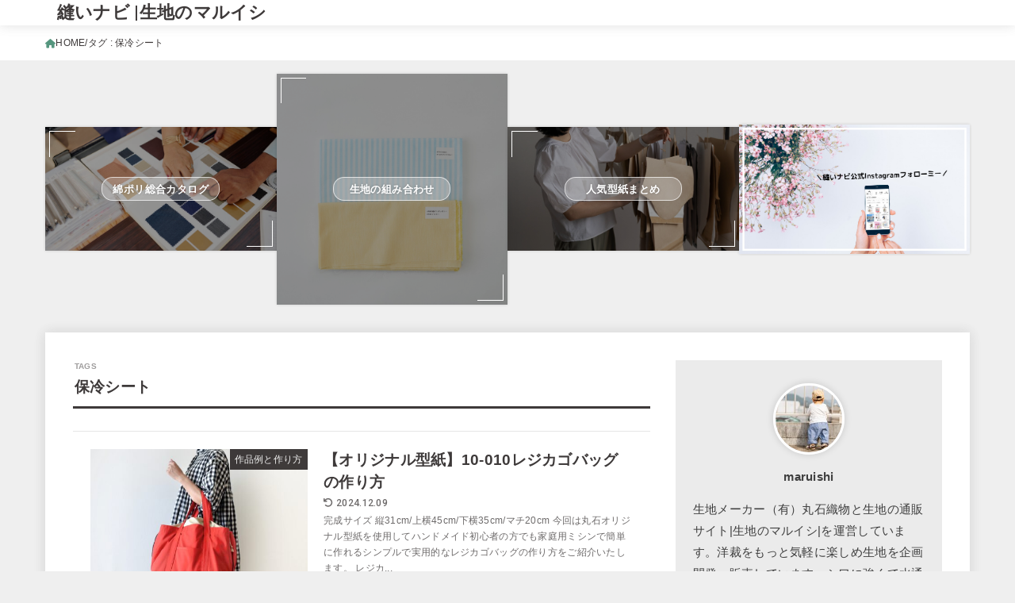

--- FILE ---
content_type: text/html; charset=UTF-8
request_url: https://nuinavi.com/tag/%E4%BF%9D%E5%86%B7%E3%82%B7%E3%83%BC%E3%83%88
body_size: 26839
content:
<!doctype html>
<html lang="ja">
<head>
<meta charset="utf-8">
<meta http-equiv="X-UA-Compatible" content="IE=edge">
<meta name="HandheldFriendly" content="True">
<meta name="MobileOptimized" content="320">
<meta name="viewport" content="width=device-width, initial-scale=1"/>
<link rel="pingback" href="https://nuinavi.com/xmlrpc.php">
<!-- Manifest added by SuperPWA - Progressive Web Apps Plugin For WordPress -->
<link rel="manifest" href="/superpwa-manifest.json">
<meta name="theme-color" content="#85b1ac">
<meta name="mobile-web-app-capable" content="yes">
<meta name="apple-touch-fullscreen" content="yes">
<meta name="apple-mobile-web-app-title" content="縫いナビ">
<meta name="application-name" content="縫いナビ">
<meta name="apple-mobile-web-app-capable" content="yes">
<meta name="apple-mobile-web-app-status-bar-style" content="default">
<link rel="apple-touch-icon"  href="https://nuinavi.com/wp-content/uploads/2021/03/nuinavi-192.png">
<link rel="apple-touch-icon" sizes="192x192" href="https://nuinavi.com/wp-content/uploads/2021/03/nuinavi-192.png">
<link rel="apple-touch-startup-image" media="screen and (device-width: 320px) and (device-height: 568px) and (-webkit-device-pixel-ratio: 2) and (orientation: landscape)" href="https://nuinavi.com/wp-content/uploads/superpwa-splashIcons/super_splash_screens/icon_1136x640.png"/>
<link rel="apple-touch-startup-image" media="screen and (device-width: 320px) and (device-height: 568px) and (-webkit-device-pixel-ratio: 2) and (orientation: portrait)" href="https://nuinavi.com/wp-content/uploads/superpwa-splashIcons/super_splash_screens/icon_640x1136.png"/>
<link rel="apple-touch-startup-image" media="screen and (device-width: 414px) and (device-height: 896px) and (-webkit-device-pixel-ratio: 3) and (orientation: landscape)" href="https://nuinavi.com/wp-content/uploads/superpwa-splashIcons/super_splash_screens/icon_2688x1242.png"/>
<link rel="apple-touch-startup-image" media="screen and (device-width: 414px) and (device-height: 896px) and (-webkit-device-pixel-ratio: 2) and (orientation: landscape)" href="https://nuinavi.com/wp-content/uploads/superpwa-splashIcons/super_splash_screens/icon_1792x828.png"/>
<link rel="apple-touch-startup-image" media="screen and (device-width: 375px) and (device-height: 812px) and (-webkit-device-pixel-ratio: 3) and (orientation: portrait)" href="https://nuinavi.com/wp-content/uploads/superpwa-splashIcons/super_splash_screens/icon_1125x2436.png"/>
<link rel="apple-touch-startup-image" media="screen and (device-width: 414px) and (device-height: 896px) and (-webkit-device-pixel-ratio: 2) and (orientation: portrait)" href="https://nuinavi.com/wp-content/uploads/superpwa-splashIcons/super_splash_screens/icon_828x1792.png"/>
<link rel="apple-touch-startup-image" media="screen and (device-width: 375px) and (device-height: 812px) and (-webkit-device-pixel-ratio: 3) and (orientation: landscape)" href="https://nuinavi.com/wp-content/uploads/superpwa-splashIcons/super_splash_screens/icon_2436x1125.png"/>
<link rel="apple-touch-startup-image" media="screen and (device-width: 414px) and (device-height: 736px) and (-webkit-device-pixel-ratio: 3) and (orientation: portrait)" href="https://nuinavi.com/wp-content/uploads/superpwa-splashIcons/super_splash_screens/icon_1242x2208.png"/>
<link rel="apple-touch-startup-image" media="screen and (device-width: 414px) and (device-height: 736px) and (-webkit-device-pixel-ratio: 3) and (orientation: landscape)" href="https://nuinavi.com/wp-content/uploads/superpwa-splashIcons/super_splash_screens/icon_2208x1242.png"/>
<link rel="apple-touch-startup-image" media="screen and (device-width: 375px) and (device-height: 667px) and (-webkit-device-pixel-ratio: 2) and (orientation: landscape)" href="https://nuinavi.com/wp-content/uploads/superpwa-splashIcons/super_splash_screens/icon_1334x750.png"/>
<link rel="apple-touch-startup-image" media="screen and (device-width: 375px) and (device-height: 667px) and (-webkit-device-pixel-ratio: 2) and (orientation: portrait)" href="https://nuinavi.com/wp-content/uploads/superpwa-splashIcons/super_splash_screens/icon_750x1334.png"/>
<link rel="apple-touch-startup-image" media="screen and (device-width: 1024px) and (device-height: 1366px) and (-webkit-device-pixel-ratio: 2) and (orientation: landscape)" href="https://nuinavi.com/wp-content/uploads/superpwa-splashIcons/super_splash_screens/icon_2732x2048.png"/>
<link rel="apple-touch-startup-image" media="screen and (device-width: 1024px) and (device-height: 1366px) and (-webkit-device-pixel-ratio: 2) and (orientation: portrait)" href="https://nuinavi.com/wp-content/uploads/superpwa-splashIcons/super_splash_screens/icon_2048x2732.png"/>
<link rel="apple-touch-startup-image" media="screen and (device-width: 834px) and (device-height: 1194px) and (-webkit-device-pixel-ratio: 2) and (orientation: landscape)" href="https://nuinavi.com/wp-content/uploads/superpwa-splashIcons/super_splash_screens/icon_2388x1668.png"/>
<link rel="apple-touch-startup-image" media="screen and (device-width: 834px) and (device-height: 1194px) and (-webkit-device-pixel-ratio: 2) and (orientation: portrait)" href="https://nuinavi.com/wp-content/uploads/superpwa-splashIcons/super_splash_screens/icon_1668x2388.png"/>
<link rel="apple-touch-startup-image" media="screen and (device-width: 834px) and (device-height: 1112px) and (-webkit-device-pixel-ratio: 2) and (orientation: landscape)" href="https://nuinavi.com/wp-content/uploads/superpwa-splashIcons/super_splash_screens/icon_2224x1668.png"/>
<link rel="apple-touch-startup-image" media="screen and (device-width: 414px) and (device-height: 896px) and (-webkit-device-pixel-ratio: 3) and (orientation: portrait)" href="https://nuinavi.com/wp-content/uploads/superpwa-splashIcons/super_splash_screens/icon_1242x2688.png"/>
<link rel="apple-touch-startup-image" media="screen and (device-width: 834px) and (device-height: 1112px) and (-webkit-device-pixel-ratio: 2) and (orientation: portrait)" href="https://nuinavi.com/wp-content/uploads/superpwa-splashIcons/super_splash_screens/icon_1668x2224.png"/>
<link rel="apple-touch-startup-image" media="screen and (device-width: 768px) and (device-height: 1024px) and (-webkit-device-pixel-ratio: 2) and (orientation: portrait)" href="https://nuinavi.com/wp-content/uploads/superpwa-splashIcons/super_splash_screens/icon_1536x2048.png"/>
<link rel="apple-touch-startup-image" media="screen and (device-width: 768px) and (device-height: 1024px) and (-webkit-device-pixel-ratio: 2) and (orientation: landscape)" href="https://nuinavi.com/wp-content/uploads/superpwa-splashIcons/super_splash_screens/icon_2048x1536.png"/>
<!-- / SuperPWA.com -->
<meta name='robots' content='index, follow, max-image-preview:large, max-snippet:-1, max-video-preview:-1' />
	    <script>
	        var ajaxurl = "https://nuinavi.com/wp-admin/admin-ajax.php";
	    </script>
	
	<!-- This site is optimized with the Yoast SEO plugin v26.7 - https://yoast.com/wordpress/plugins/seo/ -->
	<title>保冷シート アーカイブ - 縫いナビ |生地のマルイシ</title>
	<link rel="canonical" href="https://nuinavi.com/tag/保冷シート" />
	<meta property="og:locale" content="ja_JP" />
	<meta property="og:type" content="article" />
	<meta property="og:title" content="保冷シート アーカイブ - 縫いナビ |生地のマルイシ" />
	<meta property="og:url" content="https://nuinavi.com/tag/保冷シート" />
	<meta property="og:site_name" content="縫いナビ |生地のマルイシ" />
	<meta property="og:image" content="https://nuinavi.com/wp-content/uploads/2021/07/nuinavi-banner2.jpg" />
	<meta property="og:image:width" content="1000" />
	<meta property="og:image:height" content="650" />
	<meta property="og:image:type" content="image/jpeg" />
	<meta name="twitter:card" content="summary_large_image" />
	<meta name="twitter:site" content="@MaruishiFabric" />
	<script type="application/ld+json" class="yoast-schema-graph">{"@context":"https://schema.org","@graph":[{"@type":"CollectionPage","@id":"https://nuinavi.com/tag/%e4%bf%9d%e5%86%b7%e3%82%b7%e3%83%bc%e3%83%88","url":"https://nuinavi.com/tag/%e4%bf%9d%e5%86%b7%e3%82%b7%e3%83%bc%e3%83%88","name":"保冷シート アーカイブ - 縫いナビ |生地のマルイシ","isPartOf":{"@id":"https://nuinavi.com/#website"},"primaryImageOfPage":{"@id":"https://nuinavi.com/tag/%e4%bf%9d%e5%86%b7%e3%82%b7%e3%83%bc%e3%83%88#primaryimage"},"image":{"@id":"https://nuinavi.com/tag/%e4%bf%9d%e5%86%b7%e3%82%b7%e3%83%bc%e3%83%88#primaryimage"},"thumbnailUrl":"https://nuinavi.com/wp-content/uploads/2024/10/P13201651-scaled.jpg","inLanguage":"ja"},{"@type":"ImageObject","inLanguage":"ja","@id":"https://nuinavi.com/tag/%e4%bf%9d%e5%86%b7%e3%82%b7%e3%83%bc%e3%83%88#primaryimage","url":"https://nuinavi.com/wp-content/uploads/2024/10/P13201651-scaled.jpg","contentUrl":"https://nuinavi.com/wp-content/uploads/2024/10/P13201651-scaled.jpg","width":2560,"height":1920,"caption":"完成イメージ腕にかけたところ｜ハンドメイド初心者のための洋裁メディア縫いナビ｜丸石織物"},{"@type":"WebSite","@id":"https://nuinavi.com/#website","url":"https://nuinavi.com/","name":"縫いナビ","description":"あなたの&quot;縫ってみよう&quot;をナビゲート!ハンドメイド初心者向け洋裁メディア『縫いナビ』","publisher":{"@id":"https://nuinavi.com/#organization"},"potentialAction":[{"@type":"SearchAction","target":{"@type":"EntryPoint","urlTemplate":"https://nuinavi.com/?s={search_term_string}"},"query-input":{"@type":"PropertyValueSpecification","valueRequired":true,"valueName":"search_term_string"}}],"inLanguage":"ja"},{"@type":"Organization","@id":"https://nuinavi.com/#organization","name":"有限会社丸石織物","url":"https://nuinavi.com/","logo":{"@type":"ImageObject","inLanguage":"ja","@id":"https://nuinavi.com/#/schema/logo/image/","url":"https://nuinavi.com/wp-content/uploads/2021/03/maruishi_logo03_black.png","contentUrl":"https://nuinavi.com/wp-content/uploads/2021/03/maruishi_logo03_black.png","width":800,"height":800,"caption":"有限会社丸石織物"},"image":{"@id":"https://nuinavi.com/#/schema/logo/image/"},"sameAs":["https://x.com/MaruishiFabric","https://www.instagram.com/maruishi/","https://www.youtube.com/channel/UC87zHSMAz5c17upsWuIdgWg"]}]}</script>
	<!-- / Yoast SEO plugin. -->


<link rel='dns-prefetch' href='//fonts.googleapis.com' />
<link rel='dns-prefetch' href='//cdnjs.cloudflare.com' />
<link rel="alternate" type="application/rss+xml" title="縫いナビ |生地のマルイシ &raquo; フィード" href="https://nuinavi.com/feed" />
<link rel="alternate" type="application/rss+xml" title="縫いナビ |生地のマルイシ &raquo; コメントフィード" href="https://nuinavi.com/comments/feed" />
<link rel="alternate" type="application/rss+xml" title="縫いナビ |生地のマルイシ &raquo; 保冷シート タグのフィード" href="https://nuinavi.com/tag/%e4%bf%9d%e5%86%b7%e3%82%b7%e3%83%bc%e3%83%88/feed" />
<style id='wp-img-auto-sizes-contain-inline-css' type='text/css'>
img:is([sizes=auto i],[sizes^="auto," i]){contain-intrinsic-size:3000px 1500px}
/*# sourceURL=wp-img-auto-sizes-contain-inline-css */
</style>
<style id='wp-emoji-styles-inline-css' type='text/css'>

	img.wp-smiley, img.emoji {
		display: inline !important;
		border: none !important;
		box-shadow: none !important;
		height: 1em !important;
		width: 1em !important;
		margin: 0 0.07em !important;
		vertical-align: -0.1em !important;
		background: none !important;
		padding: 0 !important;
	}
/*# sourceURL=wp-emoji-styles-inline-css */
</style>
<style id='wp-block-library-inline-css' type='text/css'>
:root{--wp-block-synced-color:#7a00df;--wp-block-synced-color--rgb:122,0,223;--wp-bound-block-color:var(--wp-block-synced-color);--wp-editor-canvas-background:#ddd;--wp-admin-theme-color:#007cba;--wp-admin-theme-color--rgb:0,124,186;--wp-admin-theme-color-darker-10:#006ba1;--wp-admin-theme-color-darker-10--rgb:0,107,160.5;--wp-admin-theme-color-darker-20:#005a87;--wp-admin-theme-color-darker-20--rgb:0,90,135;--wp-admin-border-width-focus:2px}@media (min-resolution:192dpi){:root{--wp-admin-border-width-focus:1.5px}}.wp-element-button{cursor:pointer}:root .has-very-light-gray-background-color{background-color:#eee}:root .has-very-dark-gray-background-color{background-color:#313131}:root .has-very-light-gray-color{color:#eee}:root .has-very-dark-gray-color{color:#313131}:root .has-vivid-green-cyan-to-vivid-cyan-blue-gradient-background{background:linear-gradient(135deg,#00d084,#0693e3)}:root .has-purple-crush-gradient-background{background:linear-gradient(135deg,#34e2e4,#4721fb 50%,#ab1dfe)}:root .has-hazy-dawn-gradient-background{background:linear-gradient(135deg,#faaca8,#dad0ec)}:root .has-subdued-olive-gradient-background{background:linear-gradient(135deg,#fafae1,#67a671)}:root .has-atomic-cream-gradient-background{background:linear-gradient(135deg,#fdd79a,#004a59)}:root .has-nightshade-gradient-background{background:linear-gradient(135deg,#330968,#31cdcf)}:root .has-midnight-gradient-background{background:linear-gradient(135deg,#020381,#2874fc)}:root{--wp--preset--font-size--normal:16px;--wp--preset--font-size--huge:42px}.has-regular-font-size{font-size:1em}.has-larger-font-size{font-size:2.625em}.has-normal-font-size{font-size:var(--wp--preset--font-size--normal)}.has-huge-font-size{font-size:var(--wp--preset--font-size--huge)}.has-text-align-center{text-align:center}.has-text-align-left{text-align:left}.has-text-align-right{text-align:right}.has-fit-text{white-space:nowrap!important}#end-resizable-editor-section{display:none}.aligncenter{clear:both}.items-justified-left{justify-content:flex-start}.items-justified-center{justify-content:center}.items-justified-right{justify-content:flex-end}.items-justified-space-between{justify-content:space-between}.screen-reader-text{border:0;clip-path:inset(50%);height:1px;margin:-1px;overflow:hidden;padding:0;position:absolute;width:1px;word-wrap:normal!important}.screen-reader-text:focus{background-color:#ddd;clip-path:none;color:#444;display:block;font-size:1em;height:auto;left:5px;line-height:normal;padding:15px 23px 14px;text-decoration:none;top:5px;width:auto;z-index:100000}html :where(.has-border-color){border-style:solid}html :where([style*=border-top-color]){border-top-style:solid}html :where([style*=border-right-color]){border-right-style:solid}html :where([style*=border-bottom-color]){border-bottom-style:solid}html :where([style*=border-left-color]){border-left-style:solid}html :where([style*=border-width]){border-style:solid}html :where([style*=border-top-width]){border-top-style:solid}html :where([style*=border-right-width]){border-right-style:solid}html :where([style*=border-bottom-width]){border-bottom-style:solid}html :where([style*=border-left-width]){border-left-style:solid}html :where(img[class*=wp-image-]){height:auto;max-width:100%}:where(figure){margin:0 0 1em}html :where(.is-position-sticky){--wp-admin--admin-bar--position-offset:var(--wp-admin--admin-bar--height,0px)}@media screen and (max-width:600px){html :where(.is-position-sticky){--wp-admin--admin-bar--position-offset:0px}}

/*# sourceURL=wp-block-library-inline-css */
</style><style id='wp-block-heading-inline-css' type='text/css'>
h1:where(.wp-block-heading).has-background,h2:where(.wp-block-heading).has-background,h3:where(.wp-block-heading).has-background,h4:where(.wp-block-heading).has-background,h5:where(.wp-block-heading).has-background,h6:where(.wp-block-heading).has-background{padding:1.25em 2.375em}h1.has-text-align-left[style*=writing-mode]:where([style*=vertical-lr]),h1.has-text-align-right[style*=writing-mode]:where([style*=vertical-rl]),h2.has-text-align-left[style*=writing-mode]:where([style*=vertical-lr]),h2.has-text-align-right[style*=writing-mode]:where([style*=vertical-rl]),h3.has-text-align-left[style*=writing-mode]:where([style*=vertical-lr]),h3.has-text-align-right[style*=writing-mode]:where([style*=vertical-rl]),h4.has-text-align-left[style*=writing-mode]:where([style*=vertical-lr]),h4.has-text-align-right[style*=writing-mode]:where([style*=vertical-rl]),h5.has-text-align-left[style*=writing-mode]:where([style*=vertical-lr]),h5.has-text-align-right[style*=writing-mode]:where([style*=vertical-rl]),h6.has-text-align-left[style*=writing-mode]:where([style*=vertical-lr]),h6.has-text-align-right[style*=writing-mode]:where([style*=vertical-rl]){rotate:180deg}
/*# sourceURL=https://nuinavi.com/wp-includes/blocks/heading/style.min.css */
</style>
<style id='wp-block-list-inline-css' type='text/css'>
ol,ul{box-sizing:border-box}:root :where(.wp-block-list.has-background){padding:1.25em 2.375em}
/*# sourceURL=https://nuinavi.com/wp-includes/blocks/list/style.min.css */
</style>
<style id='wp-block-media-text-inline-css' type='text/css'>
.wp-block-media-text{box-sizing:border-box;
  /*!rtl:begin:ignore*/direction:ltr;
  /*!rtl:end:ignore*/display:grid;grid-template-columns:50% 1fr;grid-template-rows:auto}.wp-block-media-text.has-media-on-the-right{grid-template-columns:1fr 50%}.wp-block-media-text.is-vertically-aligned-top>.wp-block-media-text__content,.wp-block-media-text.is-vertically-aligned-top>.wp-block-media-text__media{align-self:start}.wp-block-media-text.is-vertically-aligned-center>.wp-block-media-text__content,.wp-block-media-text.is-vertically-aligned-center>.wp-block-media-text__media,.wp-block-media-text>.wp-block-media-text__content,.wp-block-media-text>.wp-block-media-text__media{align-self:center}.wp-block-media-text.is-vertically-aligned-bottom>.wp-block-media-text__content,.wp-block-media-text.is-vertically-aligned-bottom>.wp-block-media-text__media{align-self:end}.wp-block-media-text>.wp-block-media-text__media{
  /*!rtl:begin:ignore*/grid-column:1;grid-row:1;
  /*!rtl:end:ignore*/margin:0}.wp-block-media-text>.wp-block-media-text__content{direction:ltr;
  /*!rtl:begin:ignore*/grid-column:2;grid-row:1;
  /*!rtl:end:ignore*/padding:0 8%;word-break:break-word}.wp-block-media-text.has-media-on-the-right>.wp-block-media-text__media{
  /*!rtl:begin:ignore*/grid-column:2;grid-row:1
  /*!rtl:end:ignore*/}.wp-block-media-text.has-media-on-the-right>.wp-block-media-text__content{
  /*!rtl:begin:ignore*/grid-column:1;grid-row:1
  /*!rtl:end:ignore*/}.wp-block-media-text__media a{display:block}.wp-block-media-text__media img,.wp-block-media-text__media video{height:auto;max-width:unset;vertical-align:middle;width:100%}.wp-block-media-text.is-image-fill>.wp-block-media-text__media{background-size:cover;height:100%;min-height:250px}.wp-block-media-text.is-image-fill>.wp-block-media-text__media>a{display:block;height:100%}.wp-block-media-text.is-image-fill>.wp-block-media-text__media img{height:1px;margin:-1px;overflow:hidden;padding:0;position:absolute;width:1px;clip:rect(0,0,0,0);border:0}.wp-block-media-text.is-image-fill-element>.wp-block-media-text__media{height:100%;min-height:250px}.wp-block-media-text.is-image-fill-element>.wp-block-media-text__media>a{display:block;height:100%}.wp-block-media-text.is-image-fill-element>.wp-block-media-text__media img{height:100%;object-fit:cover;width:100%}@media (max-width:600px){.wp-block-media-text.is-stacked-on-mobile{grid-template-columns:100%!important}.wp-block-media-text.is-stacked-on-mobile>.wp-block-media-text__media{grid-column:1;grid-row:1}.wp-block-media-text.is-stacked-on-mobile>.wp-block-media-text__content{grid-column:1;grid-row:2}}
/*# sourceURL=https://nuinavi.com/wp-includes/blocks/media-text/style.min.css */
</style>
<style id='wp-block-paragraph-inline-css' type='text/css'>
.is-small-text{font-size:.875em}.is-regular-text{font-size:1em}.is-large-text{font-size:2.25em}.is-larger-text{font-size:3em}.has-drop-cap:not(:focus):first-letter{float:left;font-size:8.4em;font-style:normal;font-weight:100;line-height:.68;margin:.05em .1em 0 0;text-transform:uppercase}body.rtl .has-drop-cap:not(:focus):first-letter{float:none;margin-left:.1em}p.has-drop-cap.has-background{overflow:hidden}:root :where(p.has-background){padding:1.25em 2.375em}:where(p.has-text-color:not(.has-link-color)) a{color:inherit}p.has-text-align-left[style*="writing-mode:vertical-lr"],p.has-text-align-right[style*="writing-mode:vertical-rl"]{rotate:180deg}
/*# sourceURL=https://nuinavi.com/wp-includes/blocks/paragraph/style.min.css */
</style>
<style id='global-styles-inline-css' type='text/css'>
:root{--wp--preset--aspect-ratio--square: 1;--wp--preset--aspect-ratio--4-3: 4/3;--wp--preset--aspect-ratio--3-4: 3/4;--wp--preset--aspect-ratio--3-2: 3/2;--wp--preset--aspect-ratio--2-3: 2/3;--wp--preset--aspect-ratio--16-9: 16/9;--wp--preset--aspect-ratio--9-16: 9/16;--wp--preset--color--black: #000;--wp--preset--color--cyan-bluish-gray: #abb8c3;--wp--preset--color--white: #fff;--wp--preset--color--pale-pink: #f78da7;--wp--preset--color--vivid-red: #cf2e2e;--wp--preset--color--luminous-vivid-orange: #ff6900;--wp--preset--color--luminous-vivid-amber: #fcb900;--wp--preset--color--light-green-cyan: #7bdcb5;--wp--preset--color--vivid-green-cyan: #00d084;--wp--preset--color--pale-cyan-blue: #8ed1fc;--wp--preset--color--vivid-cyan-blue: #0693e3;--wp--preset--color--vivid-purple: #9b51e0;--wp--preset--color--mainttlbg: var(--main-ttl-bg);--wp--preset--color--mainttltext: var(--main-ttl-color);--wp--preset--color--stkeditorcolor-1: var(--stk-editor-color1);--wp--preset--color--stkeditorcolor-2: var(--stk-editor-color2);--wp--preset--color--stkeditorcolor-3: var(--stk-editor-color3);--wp--preset--gradient--vivid-cyan-blue-to-vivid-purple: linear-gradient(135deg,rgb(6,147,227) 0%,rgb(155,81,224) 100%);--wp--preset--gradient--light-green-cyan-to-vivid-green-cyan: linear-gradient(135deg,rgb(122,220,180) 0%,rgb(0,208,130) 100%);--wp--preset--gradient--luminous-vivid-amber-to-luminous-vivid-orange: linear-gradient(135deg,rgb(252,185,0) 0%,rgb(255,105,0) 100%);--wp--preset--gradient--luminous-vivid-orange-to-vivid-red: linear-gradient(135deg,rgb(255,105,0) 0%,rgb(207,46,46) 100%);--wp--preset--gradient--very-light-gray-to-cyan-bluish-gray: linear-gradient(135deg,rgb(238,238,238) 0%,rgb(169,184,195) 100%);--wp--preset--gradient--cool-to-warm-spectrum: linear-gradient(135deg,rgb(74,234,220) 0%,rgb(151,120,209) 20%,rgb(207,42,186) 40%,rgb(238,44,130) 60%,rgb(251,105,98) 80%,rgb(254,248,76) 100%);--wp--preset--gradient--blush-light-purple: linear-gradient(135deg,rgb(255,206,236) 0%,rgb(152,150,240) 100%);--wp--preset--gradient--blush-bordeaux: linear-gradient(135deg,rgb(254,205,165) 0%,rgb(254,45,45) 50%,rgb(107,0,62) 100%);--wp--preset--gradient--luminous-dusk: linear-gradient(135deg,rgb(255,203,112) 0%,rgb(199,81,192) 50%,rgb(65,88,208) 100%);--wp--preset--gradient--pale-ocean: linear-gradient(135deg,rgb(255,245,203) 0%,rgb(182,227,212) 50%,rgb(51,167,181) 100%);--wp--preset--gradient--electric-grass: linear-gradient(135deg,rgb(202,248,128) 0%,rgb(113,206,126) 100%);--wp--preset--gradient--midnight: linear-gradient(135deg,rgb(2,3,129) 0%,rgb(40,116,252) 100%);--wp--preset--font-size--small: 13px;--wp--preset--font-size--medium: 20px;--wp--preset--font-size--large: 36px;--wp--preset--font-size--x-large: 42px;--wp--preset--spacing--20: 0.44rem;--wp--preset--spacing--30: 0.67rem;--wp--preset--spacing--40: 1rem;--wp--preset--spacing--50: 1.5rem;--wp--preset--spacing--60: 2.25rem;--wp--preset--spacing--70: 3.38rem;--wp--preset--spacing--80: 5.06rem;--wp--preset--shadow--natural: 6px 6px 9px rgba(0, 0, 0, 0.2);--wp--preset--shadow--deep: 12px 12px 50px rgba(0, 0, 0, 0.4);--wp--preset--shadow--sharp: 6px 6px 0px rgba(0, 0, 0, 0.2);--wp--preset--shadow--outlined: 6px 6px 0px -3px rgb(255, 255, 255), 6px 6px rgb(0, 0, 0);--wp--preset--shadow--crisp: 6px 6px 0px rgb(0, 0, 0);}:where(.is-layout-flex){gap: 0.5em;}:where(.is-layout-grid){gap: 0.5em;}body .is-layout-flex{display: flex;}.is-layout-flex{flex-wrap: wrap;align-items: center;}.is-layout-flex > :is(*, div){margin: 0;}body .is-layout-grid{display: grid;}.is-layout-grid > :is(*, div){margin: 0;}:where(.wp-block-columns.is-layout-flex){gap: 2em;}:where(.wp-block-columns.is-layout-grid){gap: 2em;}:where(.wp-block-post-template.is-layout-flex){gap: 1.25em;}:where(.wp-block-post-template.is-layout-grid){gap: 1.25em;}.has-black-color{color: var(--wp--preset--color--black) !important;}.has-cyan-bluish-gray-color{color: var(--wp--preset--color--cyan-bluish-gray) !important;}.has-white-color{color: var(--wp--preset--color--white) !important;}.has-pale-pink-color{color: var(--wp--preset--color--pale-pink) !important;}.has-vivid-red-color{color: var(--wp--preset--color--vivid-red) !important;}.has-luminous-vivid-orange-color{color: var(--wp--preset--color--luminous-vivid-orange) !important;}.has-luminous-vivid-amber-color{color: var(--wp--preset--color--luminous-vivid-amber) !important;}.has-light-green-cyan-color{color: var(--wp--preset--color--light-green-cyan) !important;}.has-vivid-green-cyan-color{color: var(--wp--preset--color--vivid-green-cyan) !important;}.has-pale-cyan-blue-color{color: var(--wp--preset--color--pale-cyan-blue) !important;}.has-vivid-cyan-blue-color{color: var(--wp--preset--color--vivid-cyan-blue) !important;}.has-vivid-purple-color{color: var(--wp--preset--color--vivid-purple) !important;}.has-black-background-color{background-color: var(--wp--preset--color--black) !important;}.has-cyan-bluish-gray-background-color{background-color: var(--wp--preset--color--cyan-bluish-gray) !important;}.has-white-background-color{background-color: var(--wp--preset--color--white) !important;}.has-pale-pink-background-color{background-color: var(--wp--preset--color--pale-pink) !important;}.has-vivid-red-background-color{background-color: var(--wp--preset--color--vivid-red) !important;}.has-luminous-vivid-orange-background-color{background-color: var(--wp--preset--color--luminous-vivid-orange) !important;}.has-luminous-vivid-amber-background-color{background-color: var(--wp--preset--color--luminous-vivid-amber) !important;}.has-light-green-cyan-background-color{background-color: var(--wp--preset--color--light-green-cyan) !important;}.has-vivid-green-cyan-background-color{background-color: var(--wp--preset--color--vivid-green-cyan) !important;}.has-pale-cyan-blue-background-color{background-color: var(--wp--preset--color--pale-cyan-blue) !important;}.has-vivid-cyan-blue-background-color{background-color: var(--wp--preset--color--vivid-cyan-blue) !important;}.has-vivid-purple-background-color{background-color: var(--wp--preset--color--vivid-purple) !important;}.has-black-border-color{border-color: var(--wp--preset--color--black) !important;}.has-cyan-bluish-gray-border-color{border-color: var(--wp--preset--color--cyan-bluish-gray) !important;}.has-white-border-color{border-color: var(--wp--preset--color--white) !important;}.has-pale-pink-border-color{border-color: var(--wp--preset--color--pale-pink) !important;}.has-vivid-red-border-color{border-color: var(--wp--preset--color--vivid-red) !important;}.has-luminous-vivid-orange-border-color{border-color: var(--wp--preset--color--luminous-vivid-orange) !important;}.has-luminous-vivid-amber-border-color{border-color: var(--wp--preset--color--luminous-vivid-amber) !important;}.has-light-green-cyan-border-color{border-color: var(--wp--preset--color--light-green-cyan) !important;}.has-vivid-green-cyan-border-color{border-color: var(--wp--preset--color--vivid-green-cyan) !important;}.has-pale-cyan-blue-border-color{border-color: var(--wp--preset--color--pale-cyan-blue) !important;}.has-vivid-cyan-blue-border-color{border-color: var(--wp--preset--color--vivid-cyan-blue) !important;}.has-vivid-purple-border-color{border-color: var(--wp--preset--color--vivid-purple) !important;}.has-vivid-cyan-blue-to-vivid-purple-gradient-background{background: var(--wp--preset--gradient--vivid-cyan-blue-to-vivid-purple) !important;}.has-light-green-cyan-to-vivid-green-cyan-gradient-background{background: var(--wp--preset--gradient--light-green-cyan-to-vivid-green-cyan) !important;}.has-luminous-vivid-amber-to-luminous-vivid-orange-gradient-background{background: var(--wp--preset--gradient--luminous-vivid-amber-to-luminous-vivid-orange) !important;}.has-luminous-vivid-orange-to-vivid-red-gradient-background{background: var(--wp--preset--gradient--luminous-vivid-orange-to-vivid-red) !important;}.has-very-light-gray-to-cyan-bluish-gray-gradient-background{background: var(--wp--preset--gradient--very-light-gray-to-cyan-bluish-gray) !important;}.has-cool-to-warm-spectrum-gradient-background{background: var(--wp--preset--gradient--cool-to-warm-spectrum) !important;}.has-blush-light-purple-gradient-background{background: var(--wp--preset--gradient--blush-light-purple) !important;}.has-blush-bordeaux-gradient-background{background: var(--wp--preset--gradient--blush-bordeaux) !important;}.has-luminous-dusk-gradient-background{background: var(--wp--preset--gradient--luminous-dusk) !important;}.has-pale-ocean-gradient-background{background: var(--wp--preset--gradient--pale-ocean) !important;}.has-electric-grass-gradient-background{background: var(--wp--preset--gradient--electric-grass) !important;}.has-midnight-gradient-background{background: var(--wp--preset--gradient--midnight) !important;}.has-small-font-size{font-size: var(--wp--preset--font-size--small) !important;}.has-medium-font-size{font-size: var(--wp--preset--font-size--medium) !important;}.has-large-font-size{font-size: var(--wp--preset--font-size--large) !important;}.has-x-large-font-size{font-size: var(--wp--preset--font-size--x-large) !important;}
/*# sourceURL=global-styles-inline-css */
</style>

<style id='classic-theme-styles-inline-css' type='text/css'>
/*! This file is auto-generated */
.wp-block-button__link{color:#fff;background-color:#32373c;border-radius:9999px;box-shadow:none;text-decoration:none;padding:calc(.667em + 2px) calc(1.333em + 2px);font-size:1.125em}.wp-block-file__button{background:#32373c;color:#fff;text-decoration:none}
/*# sourceURL=/wp-includes/css/classic-themes.min.css */
</style>
<link rel='stylesheet' id='contact-form-7-css' href='https://nuinavi.com/wp-content/plugins/contact-form-7/includes/css/styles.css?ver=5.9.3' type='text/css' media='all' />
<link rel='stylesheet' id='flexy-breadcrumb-css' href='https://nuinavi.com/wp-content/plugins/flexy-breadcrumb/public/css/flexy-breadcrumb-public.css?ver=1.2.1' type='text/css' media='all' />
<link rel='stylesheet' id='flexy-breadcrumb-font-awesome-css' href='https://nuinavi.com/wp-content/plugins/flexy-breadcrumb/public/css/font-awesome.min.css?ver=4.7.0' type='text/css' media='all' />
<link rel='stylesheet' id='toc-screen-css' href='https://nuinavi.com/wp-content/plugins/table-of-contents-plus/screen.min.css?ver=2411.1' type='text/css' media='all' />
<style id='toc-screen-inline-css' type='text/css'>
div#toc_container {width: 100%;}
/*# sourceURL=toc-screen-inline-css */
</style>
<link rel='stylesheet' id='ppress-frontend-css' href='https://nuinavi.com/wp-content/plugins/wp-user-avatar/assets/css/frontend.min.css?ver=4.16.8' type='text/css' media='all' />
<link rel='stylesheet' id='ppress-flatpickr-css' href='https://nuinavi.com/wp-content/plugins/wp-user-avatar/assets/flatpickr/flatpickr.min.css?ver=4.16.8' type='text/css' media='all' />
<link rel='stylesheet' id='ppress-select2-css' href='https://nuinavi.com/wp-content/plugins/wp-user-avatar/assets/select2/select2.min.css' type='text/css' media='all' />
<link rel='stylesheet' id='tptn-style-left-thumbs-css' href='https://nuinavi.com/wp-content/plugins/top-10/css/left-thumbs.min.css?ver=4.1.1' type='text/css' media='all' />
<style id='tptn-style-left-thumbs-inline-css' type='text/css'>

			.tptn-left-thumbs a {
				width: 250px;
				height: 250px;
				text-decoration: none;
			}
			.tptn-left-thumbs img {
				width: 250px;
				max-height: 250px;
				margin: auto;
			}
			.tptn-left-thumbs .tptn_title {
				width: 100%;
			}
			
/*# sourceURL=tptn-style-left-thumbs-inline-css */
</style>
<link rel='stylesheet' id='yyi_rinker_stylesheet-css' href='https://nuinavi.com/wp-content/plugins/yyi-rinker/css/style.css?v=1.1.2' type='text/css' media='all' />
<link rel='stylesheet' id='stk_style-css' href='https://nuinavi.com/wp-content/themes/jstork19/style.css?ver=4.4' type='text/css' media='all' />
<style id='stk_style-inline-css' type='text/css'>
:root{--stk-base-font-family:"游ゴシック","Yu Gothic","游ゴシック体","YuGothic","Hiragino Kaku Gothic ProN",Meiryo,sans-serif;--stk-base-font-size-pc:103%;--stk-base-font-size-sp:103%;--stk-font-awesome-free:"Font Awesome 6 Free";--stk-font-awesome-brand:"Font Awesome 6 Brands";--wp--preset--font-size--medium:clamp(1.2em,2.5vw,20px);--wp--preset--font-size--large:clamp(1.5em,4.5vw,36px);--wp--preset--font-size--x-large:clamp(1.9em,5.25vw,42px);--wp--style--gallery-gap-default:.5em;--stk-flex-style:flex-start;--stk-wrap-width:1166px;--stk-wide-width:980px;--stk-main-width:728px;--stk-side-margin:32px;--stk-post-thumb-ratio:16/10;--stk-margin:1.6em;--stk-h2-margin-rl:-2vw;--stk-el-margin-rl:-4vw;--main-text-color:#3e3a3a;--main-link-color:#55967e;--main-link-color-hover:#e69b9b;--main-ttl-bg:#3e3a3a;--main-ttl-bg-rgba:rgba(62,58,58,.1);--main-ttl-color:#d0d7db;--header-bg:#fff;--header-bg-overlay:#fff;--header-logo-color:#3e3a3a;--header-text-color:#3e3a3a;--inner-content-bg:#fff;--label-bg:#262121;--label-text-color:#efefef;--slider-text-color:#444;--side-text-color:#3e3e3e;--footer-bg:#3e3a3a;--footer-text-color:#d0d7db;--footer-link-color:#d0d7db;--new-mark-bg:#ff6347;--oc-box-blue:#19b4ce;--oc-box-blue-inner:#d4f3ff;--oc-box-red:#ee5656;--oc-box-red-inner:#feeeed;--oc-box-yellow:#f7cf2e;--oc-box-yellow-inner:#fffae2;--oc-box-green:#39cd75;--oc-box-green-inner:#e8fbf0;--oc-box-pink:#f7b2b2;--oc-box-pink-inner:#fee;--oc-box-gray:#9c9c9c;--oc-box-gray-inner:#f5f5f5;--oc-box-black:#313131;--oc-box-black-inner:#404040;--oc-btn-rich_yellow:#f7cf2e;--oc-btn-rich_yellow-sdw:#ecb254;--oc-btn-rich_pink:#ee5656;--oc-btn-rich_pink-sdw:#d34e4e;--oc-btn-rich_orange:#ef9b2f;--oc-btn-rich_orange-sdw:#cc8c23;--oc-btn-rich_green:#39cd75;--oc-btn-rich_green-sdw:#1eae59;--oc-btn-rich_blue:#19b4ce;--oc-btn-rich_blue-sdw:#07889d;--oc-base-border-color:rgba(125,125,125,.3);--oc-has-background-basic-padding:1.1em;--stk-maker-yellow:#ff6;--stk-maker-pink:#ffd5d5;--stk-maker-blue:#b5dfff;--stk-maker-green:#cff7c7;--stk-caption-font-size:11px;--stk-editor-color1:#1bb4d3;--stk-editor-color2:#f55e5e;--stk-editor-color3:#ee2;--stk-editor-color1-rgba:rgba(27,180,211,.1);--stk-editor-color2-rgba:rgba(245,94,94,.1);--stk-editor-color3-rgba:rgba(238,238,34,.1)}.has-stkeditorcolor-1-color{color:var(--stk-editor-color1)}.has-stkeditorcolor-2-color{color:var(--stk-editor-color2)}.has-stkeditorcolor-3-color{color:var(--stk-editor-color3)}.has-stkeditorcolor-1-background-color{background-color:var(--stk-editor-color1)}.has-stkeditorcolor-2-background-color{background-color:var(--stk-editor-color2)}.has-stkeditorcolor-3-background-color{background-color:var(--stk-editor-color3)}
@media only screen and (max-width:480px){#toc_container{font-size:90%}}#toc_container{width:100%!important;padding:1.2em;border:5px solid rgba(100,100,100,.2)}#toc_container li{margin:1em 0;font-weight:bold}#toc_container li li{font-weight:normal;margin:.5em 0}#toc_container li::before{content:none}#toc_container .toc_number{display:inline-block;font-weight:bold;font-size:75%;background-color:var(--main-ttl-bg);color:var(--main-ttl-color);min-width:2.1em;min-height:2.1em;line-height:2.1;text-align:center;border-radius:1em;margin-right:.3em;padding:0 7px}#toc_container a{color:inherit;text-decoration:none}#toc_container a:hover{text-decoration:underline}#toc_container p.toc_title{max-width:580px;font-weight:bold;text-align:left;margin:0 auto;font-size:100%;vertical-align:middle}#toc_container .toc_title::before{display:inline-block;font-family:var(--stk-font-awesome-free,"Font Awesome 5 Free");font-weight:900;content:"\f03a";margin-right:.8em;margin-left:.4em;transform:scale(1.4);color:var(--main-ttl-bg)}#toc_container .toc_title .toc_toggle{font-size:80%;font-weight:normal;margin-left:.2em}#toc_container .toc_list{max-width:580px;margin-left:auto;margin-right:auto}#toc_container .toc_list>li{padding-left:0}
/*# sourceURL=stk_style-inline-css */
</style>
<link rel='stylesheet' id='gf_font-css' href='https://fonts.googleapis.com/css2?family=Roboto:wght@500;900&#038;display=swap' type='text/css' media='all' />
<style id='gf_font-inline-css' type='text/css'>
.gf {font-family: "Roboto", "游ゴシック", "Yu Gothic", "游ゴシック体", "YuGothic", "Hiragino Kaku Gothic ProN", Meiryo, sans-serif;}
/*# sourceURL=gf_font-inline-css */
</style>
<link rel='stylesheet' id='fontawesome-css' href='https://cdnjs.cloudflare.com/ajax/libs/font-awesome/6.3.0/css/all.min.css' type='text/css' media='all' />
<link rel='stylesheet' id='dashicons-css' href='https://nuinavi.com/wp-includes/css/dashicons.min.css' type='text/css' media='all' />
<link rel='stylesheet' id='thickbox-css' href='https://nuinavi.com/wp-includes/js/thickbox/thickbox.css' type='text/css' media='all' />
<link rel='stylesheet' id='amazonjs-css' href='https://nuinavi.com/wp-content/plugins/amazonjs/css/amazonjs.css?ver=0.10' type='text/css' media='all' />
<link rel='stylesheet' id='yesno_style-css' href='https://nuinavi.com/wp-content/plugins/yesno/css/style.css?ver=1.0.12' type='text/css' media='all' />
<script type="text/javascript" src="https://nuinavi.com/wp-includes/js/jquery/jquery.min.js?ver=3.7.1" id="jquery-core-js"></script>
<script type="text/javascript" src="https://nuinavi.com/wp-includes/js/jquery/jquery-migrate.min.js?ver=3.4.1" id="jquery-migrate-js"></script>
<script type="text/javascript" src="https://nuinavi.com/wp-content/plugins/wp-user-avatar/assets/flatpickr/flatpickr.min.js?ver=4.16.8" id="ppress-flatpickr-js"></script>
<script type="text/javascript" src="https://nuinavi.com/wp-content/plugins/wp-user-avatar/assets/select2/select2.min.js?ver=4.16.8" id="ppress-select2-js"></script>
<script type="text/javascript" src="https://nuinavi.com/wp-content/plugins/yyi-rinker/js/event-tracking.js?v=1.1.2" id="yyi_rinker_event_tracking_script-js"></script>
<script type="text/javascript" src="https://nuinavi.com/wp-content/plugins/yyi-rinker/js/front.js?v=1.1.2" id="yyi_rinker_front_script-js"></script>
<link rel="https://api.w.org/" href="https://nuinavi.com/wp-json/" /><link rel="alternate" title="JSON" type="application/json" href="https://nuinavi.com/wp-json/wp/v2/tags/980" /><link rel="EditURI" type="application/rsd+xml" title="RSD" href="https://nuinavi.com/xmlrpc.php?rsd" />


            <style type="text/css">              
                
                /* Background color */
                .fbc-page .fbc-wrap .fbc-items {
                    background-color: #edeff0;
                }
                /* Items font size */
                .fbc-page .fbc-wrap .fbc-items li {
                    font-size: 12px;
                }
                
                /* Items' link color */
                .fbc-page .fbc-wrap .fbc-items li a {
                    color: #337ab7;                    
                }
                
                /* Seprator color */
                .fbc-page .fbc-wrap .fbc-items li .fbc-separator {
                    color: #cccccc;
                }
                
                /* Active item & end-text color */
                .fbc-page .fbc-wrap .fbc-items li.active span,
                .fbc-page .fbc-wrap .fbc-items li .fbc-end-text {
                    color: #27272a;
                    font-size: 12px;
                }
            </style>

            <style type="text/css">.tptn_posts_daily ul li, .tptn_posts ul li{
	margin-top:15px;
}</style><script type="text/javascript" language="javascript">
    var vc_pid = "885964472";
</script><script type="text/javascript" src="//aml.valuecommerce.com/vcdal.js" async></script><style>
.yyi-rinker-images {
    display: flex;
    justify-content: center;
    align-items: center;
    position: relative;

}
div.yyi-rinker-image img.yyi-rinker-main-img.hidden {
    display: none;
}

.yyi-rinker-images-arrow {
    cursor: pointer;
    position: absolute;
    top: 50%;
    display: block;
    margin-top: -11px;
    opacity: 0.6;
    width: 22px;
}

.yyi-rinker-images-arrow-left{
    left: -10px;
}
.yyi-rinker-images-arrow-right{
    right: -10px;
}

.yyi-rinker-images-arrow-left.hidden {
    display: none;
}

.yyi-rinker-images-arrow-right.hidden {
    display: none;
}
div.yyi-rinker-contents.yyi-rinker-design-tate  div.yyi-rinker-box{
    flex-direction: column;
}

div.yyi-rinker-contents.yyi-rinker-design-slim div.yyi-rinker-box .yyi-rinker-links {
    flex-direction: column;
}

div.yyi-rinker-contents.yyi-rinker-design-slim div.yyi-rinker-info {
    width: 100%;
}

div.yyi-rinker-contents.yyi-rinker-design-slim .yyi-rinker-title {
    text-align: center;
}

div.yyi-rinker-contents.yyi-rinker-design-slim .yyi-rinker-links {
    text-align: center;
}
div.yyi-rinker-contents.yyi-rinker-design-slim .yyi-rinker-image {
    margin: auto;
}

div.yyi-rinker-contents.yyi-rinker-design-slim div.yyi-rinker-info ul.yyi-rinker-links li {
	align-self: stretch;
}
div.yyi-rinker-contents.yyi-rinker-design-slim div.yyi-rinker-box div.yyi-rinker-info {
	padding: 0;
}
div.yyi-rinker-contents.yyi-rinker-design-slim div.yyi-rinker-box {
	flex-direction: column;
	padding: 14px 5px 0;
}

.yyi-rinker-design-slim div.yyi-rinker-box div.yyi-rinker-info {
	text-align: center;
}

.yyi-rinker-design-slim div.price-box span.price {
	display: block;
}

div.yyi-rinker-contents.yyi-rinker-design-slim div.yyi-rinker-info div.yyi-rinker-title a{
	font-size:16px;
}

div.yyi-rinker-contents.yyi-rinker-design-slim ul.yyi-rinker-links li.amazonkindlelink:before,  div.yyi-rinker-contents.yyi-rinker-design-slim ul.yyi-rinker-links li.amazonlink:before,  div.yyi-rinker-contents.yyi-rinker-design-slim ul.yyi-rinker-links li.rakutenlink:before,  div.yyi-rinker-contents.yyi-rinker-design-slim ul.yyi-rinker-links li.yahoolink:before {
	font-size:12px;
}

div.yyi-rinker-contents.yyi-rinker-design-slim ul.yyi-rinker-links li a {
	font-size: 13px;
}
.entry-content ul.yyi-rinker-links li {
	padding: 0;
}

				</style><style type="text/css" id="custom-background-css">
body.custom-background { background-color: #efefef; }
</style>
	<link rel="icon" href="https://nuinavi.com/wp-content/uploads/2021/04/cropped-fa59cde15f42ad0604fa4898b24ad4a0-32x32.png" sizes="32x32" />
<link rel="icon" href="https://nuinavi.com/wp-content/uploads/2021/04/cropped-fa59cde15f42ad0604fa4898b24ad4a0-192x192.png" sizes="192x192" />
<meta name="msapplication-TileImage" content="https://nuinavi.com/wp-content/uploads/2021/04/cropped-fa59cde15f42ad0604fa4898b24ad4a0-270x270.png" />
		<style type="text/css" id="wp-custom-css">
			




お料理や給食当番などで活躍する三角巾。市販のものは種類も少なくなかなかお気に入りのものに出会えません。そこで今回は絵本の世界に出てきそうな可愛いチェックで作ってみました。3歳用と小学校低学年用の２サイズ展開です。*Baby&amp;Kids * HandmadeさんのわかりやすいYouTube動画を参考に額縁縫いにもチャレンジです。



準備するもの







生地　　3歳用は39×39cm　小学校低学年用は45×45cm生地(ゴムを通す部分）7×18cm　ゴム　２㎝幅を10㎝チャコペンまち針（クリップもあれば便利)ハサミ（布が切れるカッターも便利)糸（白や生成りがおすすめです）定規など長さがはかれるもの型紙（定規を使って直接布に線を引いてもてもOK）ゴム通し



早速三角巾を作ってみよう



三角巾の作り方は大きく分けると４工程です！順番にご紹介します。



型紙を用意する裁断するゴム部分を作る全体を縫う



1.型紙を用意しよう



* Baby&amp;Kids * Handmadeさんの「子供用三角巾の作り方」に沿って、シンプルでかわいい三角巾を作っていきましょう。




まず動画に沿って、3歳くらいの小さな子どものサイズで作品を作っていきます。後ほど小学校低学年サイズの作例もご紹介します。




まずは型紙の準備です。型紙はこちらからダウンロードして印刷してください。または「準備するもの」に書いてある生地サイズのとおりに直接布に線を引いてもてもOKです。







2.生地とゴムを裁断しよう







型紙の大きさと同じ大きさで裁断します。ゴムも切っておきます。



3.ゴム部分を作る



ポケットを作る







バッグのポケットになる部分を作ります。ポケットの口を1cmを2回折った三つ折りにしてアイロンをかけて縫っておきます。




厚紙に1cmの線を引いて定規を作っておきました。アイロンも直接かけることができるのでおすすめです。




ポケットを本体に縫い付ける







表生地（上）とポケットのそれぞれ真ん中に目印をつけます。真ん中どうしを合わせたら、底部分とサイドをまち針やクリップでとめ、はしから0.5㎝くらいで縫いつけます。




0.5cmの印にマスキングテープをミシンに貼っておくと便利です。




４.本体を縫う



持ち手をつける







定規を置いて、真ん中から左右７㎝のところに持ち手テープを配置します。このとき持ち手テープがねじれないように注意してとめましょう。




持ち手テープがずれないように、まち針やクリップで止めます。








生地の上３㎝のところにチャコペンで印をつけます。この印のところまでを下の図の点線のあたりにそってぐるっと縫いつけていきます。




持ち手を縫い付ける時に、白や生成りの糸だと少し縫い目が歪んでもほぼ目立ちません(^_^)。




もう1枚の表生地（上）も同様に持ち手テープを付けます。







表生地を縫い合わせる







表生地（上）と表生地（底）を、表が内側になるように合わせてまち針やクリップでとめて、端から１センチのところを縫い合わせます。もう1枚の表生地（上）も同様に表生地（底）と縫い合わせます。








１㎝が分かりにくいときは、生地に1cmのガイド線を引くか、ミシンに1cmのガイドを作ると良いです。












縫い合わせたら、縫い代を後ろに倒し、ステッチをかけるときれいです。







表を内側にして合わせ、まち針やクリップでとめます。端から１センチのところを縫います。



裏生地を縫う







表を内側にして合わせ、まち針やクリップでとめます。端から１センチのところで縫います。右側の真ん中あたり15㎝くらいを返し口にしたいので縫わずに開けておいてください。



全体を縫い合わせて整える







袋状になった表生地と裏生地は、それぞれ縫しろをしっかり割ります。




今回使用した綿ポリの場合は、ハリがあるので、手でも充分きれいに割れます(^_^)








表を内側にして合わせ、クリップなどでとめます。



継ぎ目のところ真ん中(写真黄色線)紫の線



3段階に分けてクリップをつけていきました。




間違えて縫ってしまうと持ち手が使えなくなってしまうので、持ち手は中に入れておきます








写真のようにバッグの内側を見るようにして、縫しろ１㎝でぐるりと一周縫っていきます。



表に返して整える







裏生地の開けておいた１５㎝くらいのところから中に手を入れ、表生地の底をつかんで引っ張り出します。







引っ張り出したら、返し口を縫いとめます。







裏生地を表生地の中に入れ、バッグの口のところを手でアイロンをかけるように整えます。




写真のように、内側から見て表生地が少しだけ長くなるように整えると売り物みたいなきれいな仕上がりになります。








最後に端のところにステッチをかけます。



おそろいで作ってもかわいい！







今回用意した生地を使用して、色違いで2枚のレッスンバッグが作れました。姉妹や仲良しのお友達と一緒に持ってもとってもかわいいですね。



今回使った生地




ふんわり柔らかい綿ポリオリジナルチェック　３㎜　 50cm単位



商品番号8000-28 ¥550



サーモンピンクとアイボリーを使用しました。



可愛いだけじゃなくてシワにも強くて一石二鳥！




今回使った型紙のダウンロード



同じ作品を作ってみたい方はぜひ、ダウンロードして使ってみてください。自宅にプリンターがない場合は、コンビニプリントがおすすめです。




型紙ダウンロードはこちら








今回参考にした動画




https://www.youtube.com/watch?v=MeT9B9PO9pY

		</style>
		<style id='tptn-style-left-thumbs-widget_tptn_pop-3-inline-css' type='text/css'>

			.tptn-left-thumbs a {
				width: 250px;
				height: 250px;
				text-decoration: none;
			}
			.tptn-left-thumbs img {
				width: 250px;
				max-height: 250px;
				margin: auto;
			}
			.tptn-left-thumbs .tptn_title {
				width: 100%;
			}
			
			.tptn_posts_widget-widget_tptn_pop-3 img.tptn_thumb {
				width: 100px !important;
				height: 100px !important;
			}
			
/*# sourceURL=tptn-style-left-thumbs-widget_tptn_pop-3-inline-css */
</style>
</head>
<body class="archive tag tag-980 custom-background wp-embed-responsive wp-theme-jstork19 gf_Roboto h_layout_pc_left_full h_layout_sp_left">
<svg xmlns="http://www.w3.org/2000/svg" width="0" height="0" focusable="false" role="none" style="visibility: hidden; position: absolute; left: -9999px; overflow: hidden;"><defs>
		<symbol viewBox="0 0 512 512" id="stk-facebook-svg"><path d="M504 256C504 119 393 8 256 8S8 119 8 256c0 123.78 90.69 226.38 209.25 245V327.69h-63V256h63v-54.64c0-62.15 37-96.48 93.67-96.48 27.14 0 55.52 4.84 55.52 4.84v61h-31.28c-30.8 0-40.41 19.12-40.41 38.73V256h68.78l-11 71.69h-57.78V501C413.31 482.38 504 379.78 504 256z"/></symbol>
		<symbol viewBox="0 0 512 512" id="stk-twitter-svg"><path d="M299.8,219.7L471,20.7h-40.6L281.7,193.4L163,20.7H26l179.6,261.4L26,490.7h40.6l157-182.5L349,490.7h137L299.8,219.7 L299.8,219.7z M244.2,284.3l-18.2-26L81.2,51.2h62.3l116.9,167.1l18.2,26l151.9,217.2h-62.3L244.2,284.3L244.2,284.3z"/></symbol>
		<symbol viewBox="0 0 576 512" id="stk-youtube-svg"><path d="M549.655 124.083c-6.281-23.65-24.787-42.276-48.284-48.597C458.781 64 288 64 288 64S117.22 64 74.629 75.486c-23.497 6.322-42.003 24.947-48.284 48.597-11.412 42.867-11.412 132.305-11.412 132.305s0 89.438 11.412 132.305c6.281 23.65 24.787 41.5 48.284 47.821C117.22 448 288 448 288 448s170.78 0 213.371-11.486c23.497-6.321 42.003-24.171 48.284-47.821 11.412-42.867 11.412-132.305 11.412-132.305s0-89.438-11.412-132.305zm-317.51 213.508V175.185l142.739 81.205-142.739 81.201z"/></symbol>
		<symbol viewBox="0 0 448 512" id="stk-instagram-svg"><path d="M224.1 141c-63.6 0-114.9 51.3-114.9 114.9s51.3 114.9 114.9 114.9S339 319.5 339 255.9 287.7 141 224.1 141zm0 189.6c-41.1 0-74.7-33.5-74.7-74.7s33.5-74.7 74.7-74.7 74.7 33.5 74.7 74.7-33.6 74.7-74.7 74.7zm146.4-194.3c0 14.9-12 26.8-26.8 26.8-14.9 0-26.8-12-26.8-26.8s12-26.8 26.8-26.8 26.8 12 26.8 26.8zm76.1 27.2c-1.7-35.9-9.9-67.7-36.2-93.9-26.2-26.2-58-34.4-93.9-36.2-37-2.1-147.9-2.1-184.9 0-35.8 1.7-67.6 9.9-93.9 36.1s-34.4 58-36.2 93.9c-2.1 37-2.1 147.9 0 184.9 1.7 35.9 9.9 67.7 36.2 93.9s58 34.4 93.9 36.2c37 2.1 147.9 2.1 184.9 0 35.9-1.7 67.7-9.9 93.9-36.2 26.2-26.2 34.4-58 36.2-93.9 2.1-37 2.1-147.8 0-184.8zM398.8 388c-7.8 19.6-22.9 34.7-42.6 42.6-29.5 11.7-99.5 9-132.1 9s-102.7 2.6-132.1-9c-19.6-7.8-34.7-22.9-42.6-42.6-11.7-29.5-9-99.5-9-132.1s-2.6-102.7 9-132.1c7.8-19.6 22.9-34.7 42.6-42.6 29.5-11.7 99.5-9 132.1-9s102.7-2.6 132.1 9c19.6 7.8 34.7 22.9 42.6 42.6 11.7 29.5 9 99.5 9 132.1s2.7 102.7-9 132.1z"/></symbol>
		<symbol viewBox="0 0 32 32" id="stk-line-svg"><path d="M25.82 13.151c0.465 0 0.84 0.38 0.84 0.841 0 0.46-0.375 0.84-0.84 0.84h-2.34v1.5h2.34c0.465 0 0.84 0.377 0.84 0.84 0 0.459-0.375 0.839-0.84 0.839h-3.181c-0.46 0-0.836-0.38-0.836-0.839v-6.361c0-0.46 0.376-0.84 0.84-0.84h3.181c0.461 0 0.836 0.38 0.836 0.84 0 0.465-0.375 0.84-0.84 0.84h-2.34v1.5zM20.68 17.172c0 0.36-0.232 0.68-0.576 0.795-0.085 0.028-0.177 0.041-0.265 0.041-0.281 0-0.521-0.12-0.68-0.333l-3.257-4.423v3.92c0 0.459-0.372 0.839-0.841 0.839-0.461 0-0.835-0.38-0.835-0.839v-6.361c0-0.36 0.231-0.68 0.573-0.793 0.080-0.031 0.181-0.044 0.259-0.044 0.26 0 0.5 0.139 0.66 0.339l3.283 4.44v-3.941c0-0.46 0.376-0.84 0.84-0.84 0.46 0 0.84 0.38 0.84 0.84zM13.025 17.172c0 0.459-0.376 0.839-0.841 0.839-0.46 0-0.836-0.38-0.836-0.839v-6.361c0-0.46 0.376-0.84 0.84-0.84 0.461 0 0.837 0.38 0.837 0.84zM9.737 18.011h-3.181c-0.46 0-0.84-0.38-0.84-0.839v-6.361c0-0.46 0.38-0.84 0.84-0.84 0.464 0 0.84 0.38 0.84 0.84v5.521h2.341c0.464 0 0.839 0.377 0.839 0.84 0 0.459-0.376 0.839-0.839 0.839zM32 13.752c0-7.161-7.18-12.989-16-12.989s-16 5.828-16 12.989c0 6.415 5.693 11.789 13.38 12.811 0.521 0.109 1.231 0.344 1.411 0.787 0.16 0.401 0.105 1.021 0.051 1.44l-0.219 1.36c-0.060 0.401-0.32 1.581 1.399 0.86 1.721-0.719 9.221-5.437 12.581-9.3 2.299-2.519 3.397-5.099 3.397-7.957z"/></symbol>
		<symbol viewBox="0 0 50 50" id="stk-feedly-svg"><path d="M20.42,44.65h9.94c1.59,0,3.12-.63,4.25-1.76l12-12c2.34-2.34,2.34-6.14,0-8.48L29.64,5.43c-2.34-2.34-6.14-2.34-8.48,0L4.18,22.4c-2.34,2.34-2.34,6.14,0,8.48l12,12c1.12,1.12,2.65,1.76,4.24,1.76Zm-2.56-11.39l-.95-.95c-.39-.39-.39-1.02,0-1.41l7.07-7.07c.39-.39,1.02-.39,1.41,0l2.12,2.12c.39,.39,.39,1.02,0,1.41l-5.9,5.9c-.19,.19-.44,.29-.71,.29h-2.34c-.27,0-.52-.11-.71-.29Zm10.36,4.71l-.95,.95c-.19,.19-.44,.29-.71,.29h-2.34c-.27,0-.52-.11-.71-.29l-.95-.95c-.39-.39-.39-1.02,0-1.41l2.12-2.12c.39-.39,1.02-.39,1.41,0l2.12,2.12c.39,.39,.39,1.02,0,1.41ZM11.25,25.23l12.73-12.73c.39-.39,1.02-.39,1.41,0l2.12,2.12c.39,.39,.39,1.02,0,1.41l-11.55,11.55c-.19,.19-.45,.29-.71,.29h-2.34c-.27,0-.52-.11-.71-.29l-.95-.95c-.39-.39-.39-1.02,0-1.41Z"/></symbol>
		<symbol viewBox="0 0 448 512" id="stk-tiktok-svg"><path d="M448,209.91a210.06,210.06,0,0,1-122.77-39.25V349.38A162.55,162.55,0,1,1,185,188.31V278.2a74.62,74.62,0,1,0,52.23,71.18V0l88,0a121.18,121.18,0,0,0,1.86,22.17h0A122.18,122.18,0,0,0,381,102.39a121.43,121.43,0,0,0,67,20.14Z"/></symbol>
		<symbol viewBox="0 0 50 50" id="stk-hatebu-svg"><path d="M5.53,7.51c5.39,0,10.71,0,16.02,0,.73,0,1.47,.06,2.19,.19,3.52,.6,6.45,3.36,6.99,6.54,.63,3.68-1.34,7.09-5.02,8.67-.32,.14-.63,.27-1.03,.45,3.69,.93,6.25,3.02,7.37,6.59,1.79,5.7-2.32,11.79-8.4,12.05-6.01,.26-12.03,.06-18.13,.06V7.51Zm8.16,28.37c.16,.03,.26,.07,.35,.07,1.82,0,3.64,.03,5.46,0,2.09-.03,3.73-1.58,3.89-3.62,.14-1.87-1.28-3.79-3.27-3.97-2.11-.19-4.25-.04-6.42-.04v7.56Zm-.02-13.77c1.46,0,2.83,0,4.2,0,.29,0,.58,0,.86-.03,1.67-.21,3.01-1.53,3.17-3.12,.16-1.62-.75-3.32-2.36-3.61-1.91-.34-3.89-.25-5.87-.35v7.1Z"/><path d="M43.93,30.53h-7.69V7.59h7.69V30.53Z"/><path d="M44,38.27c0,2.13-1.79,3.86-3.95,3.83-2.12-.03-3.86-1.77-3.85-3.85,0-2.13,1.8-3.86,3.96-3.83,2.12,.03,3.85,1.75,3.84,3.85Z"/></symbol>
		<symbol id="stk-pokect-svg" viewBox="0 0 50 50"><path d="M8.04,6.5c-2.24,.15-3.6,1.42-3.6,3.7v13.62c0,11.06,11,19.75,20.52,19.68,10.7-.08,20.58-9.11,20.58-19.68V10.2c0-2.28-1.44-3.57-3.7-3.7H8.04Zm8.67,11.08l8.25,7.84,8.26-7.84c3.7-1.55,5.31,2.67,3.79,3.9l-10.76,10.27c-.35,.33-2.23,.33-2.58,0l-10.76-10.27c-1.45-1.36,.44-5.65,3.79-3.9h0Z"/></symbol>
		<symbol id="stk-pinterest-svg" viewBox="0 0 50 50"><path d="M3.63,25c.11-6.06,2.25-11.13,6.43-15.19,4.18-4.06,9.15-6.12,14.94-6.18,6.23,.11,11.34,2.24,15.32,6.38,3.98,4.15,6,9.14,6.05,14.98-.11,6.01-2.25,11.06-6.43,15.15-4.18,4.09-9.15,6.16-14.94,6.21-2,0-4-.31-6.01-.92,.39-.61,.78-1.31,1.17-2.09,.44-.94,1-2.73,1.67-5.34,.17-.72,.42-1.7,.75-2.92,.39,.67,1.06,1.28,2,1.84,2.5,1.17,5.15,1.06,7.93-.33,2.89-1.67,4.9-4.26,6.01-7.76,1-3.67,.88-7.08-.38-10.22-1.25-3.15-3.49-5.41-6.72-6.8-4.06-1.17-8.01-1.04-11.85,.38s-6.51,3.85-8.01,7.3c-.39,1.28-.62,2.55-.71,3.8s-.04,2.47,.12,3.67,.59,2.27,1.25,3.21,1.56,1.67,2.67,2.17c.28,.11,.5,.11,.67,0,.22-.11,.44-.56,.67-1.33s.31-1.31,.25-1.59c-.06-.11-.17-.31-.33-.59-1.17-1.89-1.56-3.88-1.17-5.97,.39-2.09,1.25-3.85,2.59-5.3,2.06-1.84,4.47-2.84,7.22-3,2.75-.17,5.11,.59,7.05,2.25,1.06,1.22,1.74,2.7,2.04,4.42s.31,3.38,0,4.97c-.31,1.59-.85,3.07-1.63,4.47-1.39,2.17-3.03,3.28-4.92,3.34-1.11-.06-2.02-.49-2.71-1.29s-.91-1.74-.62-2.79c.11-.61,.44-1.81,1-3.59s.86-3.12,.92-4c-.17-2.12-1.14-3.2-2.92-3.26-1.39,.17-2.42,.79-3.09,1.88s-1.03,2.32-1.09,3.71c.17,1.62,.42,2.73,.75,3.34-.61,2.5-1.09,4.51-1.42,6.01-.11,.39-.42,1.59-.92,3.59s-.78,3.53-.83,4.59v2.34c-3.95-1.84-7.07-4.49-9.35-7.97-2.28-3.48-3.42-7.33-3.42-11.56Z"/></symbol>
		<symbol id="stk-user_url-svg" viewBox="0 0 50 50"><path d="M33.62,25c0,1.99-.11,3.92-.3,5.75H16.67c-.19-1.83-.38-3.76-.38-5.75s.19-3.92,.38-5.75h16.66c.19,1.83,.3,3.76,.3,5.75Zm13.65-5.75c.48,1.84,.73,3.76,.73,5.75s-.25,3.91-.73,5.75h-11.06c.19-1.85,.29-3.85,.29-5.75s-.1-3.9-.29-5.75h11.06Zm-.94-2.88h-10.48c-.9-5.74-2.68-10.55-4.97-13.62,7.04,1.86,12.76,6.96,15.45,13.62Zm-13.4,0h-15.87c.55-3.27,1.39-6.17,2.43-8.5,.94-2.12,1.99-3.66,3.01-4.63,1.01-.96,1.84-1.24,2.5-1.24s1.49,.29,2.5,1.24c1.02,.97,2.07,2.51,3.01,4.63,1.03,2.34,1.88,5.23,2.43,8.5h0Zm-29.26,0C6.37,9.72,12.08,4.61,19.12,2.76c-2.29,3.07-4.07,7.88-4.97,13.62H3.67Zm10.12,2.88c-.19,1.85-.37,3.77-.37,5.75s.18,3.9,.37,5.75H2.72c-.47-1.84-.72-3.76-.72-5.75s.25-3.91,.72-5.75H13.79Zm5.71,22.87c-1.03-2.34-1.88-5.23-2.43-8.5h15.87c-.55,3.27-1.39,6.16-2.43,8.5-.94,2.13-1.99,3.67-3.01,4.64-1.01,.95-1.84,1.24-2.58,1.24-.58,0-1.41-.29-2.42-1.24-1.02-.97-2.07-2.51-3.01-4.64h0Zm-.37,5.12c-7.04-1.86-12.76-6.96-15.45-13.62H14.16c.9,5.74,2.68,10.55,4.97,13.62h0Zm11.75,0c2.29-3.07,4.07-7.88,4.97-13.62h10.48c-2.7,6.66-8.41,11.76-15.45,13.62h0Z"/></symbol>
		<symbol id="stk-envelope-svg" viewBox="0 0 300 300"><path d="M300.03,81.5c0-30.25-24.75-55-55-55h-190c-30.25,0-55,24.75-55,55v140c0,30.25,24.75,55,55,55h190c30.25,0,55-24.75,55-55 V81.5z M37.4,63.87c4.75-4.75,11.01-7.37,17.63-7.37h190c6.62,0,12.88,2.62,17.63,7.37c4.75,4.75,7.37,11.01,7.37,17.63v5.56 c-0.32,0.2-0.64,0.41-0.95,0.64L160.2,169.61c-0.75,0.44-5.12,2.89-10.17,2.89c-4.99,0-9.28-2.37-10.23-2.94L30.99,87.7 c-0.31-0.23-0.63-0.44-0.95-0.64V81.5C30.03,74.88,32.65,68.62,37.4,63.87z M262.66,239.13c-4.75,4.75-11.01,7.37-17.63,7.37h-190 c-6.62,0-12.88-2.62-17.63-7.37c-4.75-4.75-7.37-11.01-7.37-17.63v-99.48l93.38,70.24c0.16,0.12,0.32,0.24,0.49,0.35 c1.17,0.81,11.88,7.88,26.13,7.88c14.25,0,24.96-7.07,26.14-7.88c0.17-0.11,0.33-0.23,0.49-0.35l93.38-70.24v99.48 C270.03,228.12,267.42,234.38,262.66,239.13z"/></symbol>
		<symbol viewBox="0 0 512 512" id="stk-amazon-svg"><path class="st0" d="M444.6,421.5L444.6,421.5C233.3,522,102.2,437.9,18.2,386.8c-5.2-3.2-14,0.8-6.4,9.6 C39.8,430.3,131.5,512,251.1,512c119.7,0,191-65.3,199.9-76.7C459.8,424,453.6,417.7,444.6,421.5z"/><path class="st0" d="M504,388.7L504,388.7c-5.7-7.4-34.5-8.8-52.7-6.5c-18.2,2.2-45.5,13.3-43.1,19.9c1.2,2.5,3.7,1.4,16.2,0.3 c12.5-1.2,47.6-5.7,54.9,3.9c7.3,9.6-11.2,55.4-14.6,62.8c-3.3,7.4,1.2,9.3,7.4,4.4c6.1-4.9,17-17.7,24.4-35.7 C503.9,419.6,508.3,394.3,504,388.7z"/><path class="st0" d="M302.6,147.3c-39.3,4.5-90.6,7.3-127.4,23.5c-42.4,18.3-72.2,55.7-72.2,110.7c0,70.4,44.4,105.6,101.4,105.6 c48.2,0,74.5-11.3,111.7-49.3c12.4,17.8,16.4,26.5,38.9,45.2c5,2.7,11.5,2.4,16-1.6l0,0h0c0,0,0,0,0,0l0.2,0.2 c13.5-12,38.1-33.4,51.9-45c5.5-4.6,4.6-11.9,0.2-18c-12.4-17.1-25.5-31.1-25.5-62.8V150.2c0-44.7,3.1-85.7-29.8-116.5 c-26-25-69.1-33.7-102-33.7c-64.4,0-136.3,24-151.5,103.7c-1.5,8.5,4.6,13,10.1,14.2l65.7,7c6.1-0.3,10.6-6.3,11.7-12.4 c5.6-27.4,28.7-40.7,54.5-40.7c13.9,0,29.7,5.1,38,17.6c9.4,13.9,8.2,33,8.2,49.1V147.3z M289.9,288.1 c-10.8,19.1-27.8,30.8-46.9,30.8c-26,0-41.2-19.8-41.2-49.1c0-57.7,51.7-68.2,100.7-68.2v14.7C302.6,242.6,303.2,264.7,289.9,288.1 z"/></symbol>
		<symbol viewBox="0 0 256 256" id="stk-link-svg"><path d="M85.56787,153.44629l67.88281-67.88184a12.0001,12.0001,0,1,1,16.97071,16.97071L102.53857,170.417a12.0001,12.0001,0,1,1-16.9707-16.9707ZM136.478,170.4248,108.19385,198.709a36,36,0,0,1-50.91211-50.91113l28.28418-28.28418A12.0001,12.0001,0,0,0,68.59521,102.543L40.311,130.82715a60.00016,60.00016,0,0,0,84.85351,84.85254l28.28418-28.28418A12.0001,12.0001,0,0,0,136.478,170.4248ZM215.6792,40.3125a60.06784,60.06784,0,0,0-84.85352,0L102.5415,68.59668a12.0001,12.0001,0,0,0,16.97071,16.9707L147.79639,57.2832a36,36,0,0,1,50.91211,50.91114l-28.28418,28.28418a12.0001,12.0001,0,0,0,16.9707,16.9707L215.6792,125.165a60.00052,60.00052,0,0,0,0-84.85254Z"/></symbol>
		</defs></svg>
<div id="container">

<header id="header" class="stk_header"><div class="inner-header wrap"><div class="site__logo fs_ss"><p class="site__logo__title text gf"><a href="https://nuinavi.com" class="text-logo-link">縫いナビ |生地のマルイシ</a></p></div><a href="#spnavi" data-remodal-target="spnavi" class="nav_btn menu_btn" aria-label="MENU" title="MENU">
			<svg version="1.1" id="svgicon_nav_btn" class="stk_svgicon nav_btn__svgicon" xmlns="http://www.w3.org/2000/svg" xmlns:xlink="http://www.w3.org/1999/xlink" x="0px"
				y="0px" viewBox="0 0 50 50" style="enable-background:new 0 0 50 50;" xml:space="preserve">
			<g>
				<g>
					<path fill="" d="M45.1,46.5H4.9c-1.6,0-2.9-1.3-2.9-2.9v-0.2c0-1.6,1.3-2.9,2.9-2.9h40.2c1.6,0,2.9,1.3,2.9,2.9v0.2
						C48,45.2,46.7,46.5,45.1,46.5z"/>
				</g>
				<g>
					<path fill="" d="M45.1,28.5H4.9c-1.6,0-2.9-1.3-2.9-2.9v-0.2c0-1.6,1.3-2.9,2.9-2.9h40.2c1.6,0,2.9,1.3,2.9,2.9v0.2
						C48,27.2,46.7,28.5,45.1,28.5z"/>
				</g>
				<g>
					<path fill="" d="M45.1,10.5H4.9C3.3,10.5,2,9.2,2,7.6V7.4c0-1.6,1.3-2.9,2.9-2.9h40.2c1.6,0,2.9,1.3,2.9,2.9v0.2
						C48,9.2,46.7,10.5,45.1,10.5z"/>
				</g>
			</g>
			</svg>
			</a></div></header><div id="breadcrumb" class="breadcrumb fadeIn pannavi_on"><div class="wrap"><ul class="breadcrumb__ul" itemscope itemtype="http://schema.org/BreadcrumbList"><li class="breadcrumb__li bc_homelink" itemprop="itemListElement" itemscope itemtype="http://schema.org/ListItem"><a class="breadcrumb__link" itemprop="item" href="https://nuinavi.com/"><span itemprop="name"> HOME</span></a><meta itemprop="position" content="1" /></li><li class="breadcrumb__li" itemprop="itemListElement" itemscope itemtype="http://schema.org/ListItem"><span itemprop="name">タグ : 保冷シート</span><meta itemprop="position" content="2" /></li></ul></div></div><div id="main-pickup_content" class="pickup_content"><ul class="pickup_content__ul"><li class="pickup_content__li fadeInDown"><a class="pickup_content__link no-icon" href="https://www.kijimaru.jp/f/first"><figure class="eyecatch"><img width="1480" height="790" src="https://nuinavi.com/wp-content/uploads/2024/02/53d04e31ce10eb6b2d5de862abbf33e9.jpg" class="pickup_content__img --sizeratio-wide" alt="綿ポリ生地総合カタログ" decoding="async" fetchpriority="high" srcset="https://nuinavi.com/wp-content/uploads/2024/02/53d04e31ce10eb6b2d5de862abbf33e9.jpg 1480w, https://nuinavi.com/wp-content/uploads/2024/02/53d04e31ce10eb6b2d5de862abbf33e9-300x160.jpg 300w, https://nuinavi.com/wp-content/uploads/2024/02/53d04e31ce10eb6b2d5de862abbf33e9-1024x547.jpg 1024w, https://nuinavi.com/wp-content/uploads/2024/02/53d04e31ce10eb6b2d5de862abbf33e9-768x410.jpg 768w, https://nuinavi.com/wp-content/uploads/2024/02/53d04e31ce10eb6b2d5de862abbf33e9-485x259.jpg 485w" sizes="(max-width: 1480px) 100vw, 1480px" /></figure><div class="pickup_content__text"><span class="pickup_content__text__label">綿ポリ総合カタログ</span></div></a></li><li class="pickup_content__li fadeInDown delay-0_2s"><a class="pickup_content__link no-icon" href="https://nuinavi.com/fab-combi-matome"><figure class="eyecatch"><img width="2109" height="2109" src="https://nuinavi.com/wp-content/uploads/2024/03/Capture-One-Catalog8866.jpg" class="pickup_content__img --sizeratio-wide" alt="" decoding="async" srcset="https://nuinavi.com/wp-content/uploads/2024/03/Capture-One-Catalog8866.jpg 2109w, https://nuinavi.com/wp-content/uploads/2024/03/Capture-One-Catalog8866-300x300.jpg 300w, https://nuinavi.com/wp-content/uploads/2024/03/Capture-One-Catalog8866-1024x1024.jpg 1024w, https://nuinavi.com/wp-content/uploads/2024/03/Capture-One-Catalog8866-150x150.jpg 150w, https://nuinavi.com/wp-content/uploads/2024/03/Capture-One-Catalog8866-768x768.jpg 768w, https://nuinavi.com/wp-content/uploads/2024/03/Capture-One-Catalog8866-1536x1536.jpg 1536w, https://nuinavi.com/wp-content/uploads/2024/03/Capture-One-Catalog8866-2048x2048.jpg 2048w, https://nuinavi.com/wp-content/uploads/2024/03/Capture-One-Catalog8866-485x485.jpg 485w, https://nuinavi.com/wp-content/uploads/2024/03/Capture-One-Catalog8866-250x250.jpg 250w" sizes="(max-width: 2109px) 100vw, 2109px" /></figure><div class="pickup_content__text"><span class="pickup_content__text__label">生地の組み合わせ</span></div></a></li><li class="pickup_content__li fadeInDown delay-0_4s"><a class="pickup_content__link no-icon" href="https://nuinavi.com/pattern-matome"><figure class="eyecatch"><img width="1480" height="790" src="https://nuinavi.com/wp-content/uploads/2024/02/1df5a736e31c60d81e210e1845528401.jpg" class="pickup_content__img --sizeratio-wide" alt="人気型紙まとめ" decoding="async" srcset="https://nuinavi.com/wp-content/uploads/2024/02/1df5a736e31c60d81e210e1845528401.jpg 1480w, https://nuinavi.com/wp-content/uploads/2024/02/1df5a736e31c60d81e210e1845528401-300x160.jpg 300w, https://nuinavi.com/wp-content/uploads/2024/02/1df5a736e31c60d81e210e1845528401-1024x547.jpg 1024w, https://nuinavi.com/wp-content/uploads/2024/02/1df5a736e31c60d81e210e1845528401-768x410.jpg 768w, https://nuinavi.com/wp-content/uploads/2024/02/1df5a736e31c60d81e210e1845528401-485x259.jpg 485w" sizes="(max-width: 1480px) 100vw, 1480px" /></figure><div class="pickup_content__text"><span class="pickup_content__text__label">人気型紙まとめ</span></div></a></li><li class="pickup_content__li fadeInDown delay-0_6s"><a class="pickup_content__link no-icon" href="https://www.instagram.com/nuinavi/"><figure class="eyecatch"><img width="1502" height="838" src="https://nuinavi.com/wp-content/uploads/2024/03/e7b837742a42200eb4e716b239ade479.jpg" class="pickup_content__img --sizeratio-wide" alt="" decoding="async" srcset="https://nuinavi.com/wp-content/uploads/2024/03/e7b837742a42200eb4e716b239ade479.jpg 1502w, https://nuinavi.com/wp-content/uploads/2024/03/e7b837742a42200eb4e716b239ade479-300x167.jpg 300w, https://nuinavi.com/wp-content/uploads/2024/03/e7b837742a42200eb4e716b239ade479-1024x571.jpg 1024w, https://nuinavi.com/wp-content/uploads/2024/03/e7b837742a42200eb4e716b239ade479-768x428.jpg 768w, https://nuinavi.com/wp-content/uploads/2024/03/e7b837742a42200eb4e716b239ade479-485x271.jpg 485w" sizes="(max-width: 1502px) 100vw, 1502px" /></figure></a></li></ul></div><div id="content">
<div id="inner-content" class="fadeIn wrap">
<main id="main">

<h1 class="archive-title ttl-tags h2">保冷シート</h1>


<div class="archives-list simple-list">


<article class="post-list fadeInDown post-44371 post type-post status-publish format-standard has-post-thumbnail category-all category-sakurei_howto category-ohirune category-bag category-marchandise category-eco_bag category-tote_bag tag-640 tag-671 tag-687 tag-925 tag-952 tag-980 tag-179 tag-1048 tag-470 article">
<a href="https://nuinavi.com/10-010-cash-register-bag" rel="bookmark" title="【オリジナル型紙】10-010レジカゴバッグの作り方" class="post-list__link">
<figure class="eyecatch of-cover">
<img width="485" height="364" src="https://nuinavi.com/wp-content/uploads/2024/10/P13201651-485x364.jpg" class="archives-eyecatch-image attachment-oc-post-thum wp-post-image" alt="完成イメージ腕にかけたところ｜ハンドメイド初心者のための洋裁メディア縫いナビ｜丸石織物" decoding="async" loading="lazy" srcset="https://nuinavi.com/wp-content/uploads/2024/10/P13201651-485x364.jpg 485w, https://nuinavi.com/wp-content/uploads/2024/10/P13201651-300x225.jpg 300w, https://nuinavi.com/wp-content/uploads/2024/10/P13201651-1024x768.jpg 1024w, https://nuinavi.com/wp-content/uploads/2024/10/P13201651-768x576.jpg 768w, https://nuinavi.com/wp-content/uploads/2024/10/P13201651-1536x1152.jpg 1536w, https://nuinavi.com/wp-content/uploads/2024/10/P13201651-2048x1536.jpg 2048w" sizes="auto, (max-width: 485px) 45vw, 485px" /><span class="osusume-label cat-name cat-id-10">作品例と作り方</span></figure>

<section class="archives-list-entry-content">
<h1 class="entry-title">【オリジナル型紙】10-010レジカゴバッグの作り方</h1><div class="byline entry-meta vcard"><time class="time__date gf undo">2024.12.09</time></div><div class="description"><p>完成サイズ 縦31cm/上横45cm/下横35cm/マチ20cm 今回は丸石オリジナル型紙を使用してハンドメイド初心者の方でも家庭用ミシンで簡単に作れるシンプルで実用的なレジカゴバッグの作り方をご紹介いたします。 レジカ...</p></div></section>
</a>
</article>


<article class="post-list fadeInDown post-34943 post type-post status-publish format-standard has-post-thumbnail category-pouch_m-sakurei category-all category-kaorin category-bag category-sakurei_howto category-marchandise category-pouch tag-40 tag-925 tag-978 tag-979 tag-178 tag-980 tag-179 tag-205 tag-603 tag-38 tag-39 article">
<a href="https://nuinavi.com/10-024" rel="bookmark" title="【オリジナル型紙】バックル持ち手ランチバッグの作り方" class="post-list__link">
<figure class="eyecatch of-cover">
<img width="485" height="273" src="https://nuinavi.com/wp-content/uploads/2022/05/batch_IMG_2283-485x273.jpg" class="archives-eyecatch-image attachment-oc-post-thum wp-post-image" alt="【オリジナル型紙】バックル持ち手ランチバッグの作り方" decoding="async" loading="lazy" srcset="https://nuinavi.com/wp-content/uploads/2022/05/batch_IMG_2283-485x273.jpg 485w, https://nuinavi.com/wp-content/uploads/2022/05/batch_IMG_2283-300x169.jpg 300w, https://nuinavi.com/wp-content/uploads/2022/05/batch_IMG_2283-1024x576.jpg 1024w, https://nuinavi.com/wp-content/uploads/2022/05/batch_IMG_2283-768x432.jpg 768w, https://nuinavi.com/wp-content/uploads/2022/05/batch_IMG_2283-1536x864.jpg 1536w, https://nuinavi.com/wp-content/uploads/2022/05/batch_IMG_2283-2048x1152.jpg 2048w" sizes="auto, (max-width: 485px) 45vw, 485px" /><span class="osusume-label cat-name cat-id-10">作品例と作り方</span></figure>

<section class="archives-list-entry-content">
<h1 class="entry-title">【オリジナル型紙】バックル持ち手ランチバッグの作り方</h1><div class="byline entry-meta vcard"><time class="time__date gf undo">2022.08.02</time></div><div class="description"><p>今回はハンドメイド初心者さんも簡単に作れるバックル持ち手ランチバッグの作り方をご紹介します。バッグの口をくるくる折りたたんでバックルをカチッと留めると持ち手になる優れもの！折りたたむ回数でバッグの高さを調節でき、使わない...</p></div></section>
</a>
</article>

</div>

<nav class="pagination"></nav>

</main>
<div id="sidebar1" class="sidebar" role="complementary"><div id="stk_profilewidget-3" class="widget widget_stk_profilewidget"><div class="author_meta nowrap"><div class="author_img"><img data-del="avatar" src='https://nuinavi.com/wp-content/uploads/2020/08/A7_5830-1-150x150.jpg' class='avatar pp-user-avatar avatar-150 photo ' height='150' width='150'/></div><div class="author_info"><div class="author_name">maruishi</div><div class="author_description">生地メーカー（有）丸石織物と生地の通販サイト|生地のマルイシ|を運営しています。洋裁をもっと気軽に楽しめ生地を企画開発・販売しています。シワに強くて水通し不要な綿ポリダンガリーなら当店にお任せください。</div><ul class="stk_sns_links"><li class="sns_li__user_url">
						<a 
							href="https://www.kijimaru.jp/" 
							title="WebSite" 
							aria-label="WebSite" 
							class="no-icon stk_sns_links__link --author_sns"
							target="_blank"
							rel="noopener"
						>
							<svg class="stk_sns__svgicon"><use xlink:href="#stk-user_url-svg" /></svg>
						</a>
					</li><li class="sns_li__twitter">
						<a 
							href="https://twitter.com/MaruishiFabric" 
							title="Twitter" 
							aria-label="Twitter" 
							class="no-icon stk_sns_links__link --author_sns"
							target="_blank"
							rel="noopener"
						>
							<svg class="stk_sns__svgicon"><use xlink:href="#stk-twitter-svg" /></svg>
						</a>
					</li><li class="sns_li__instagram">
						<a 
							href="https://www.instagram.com/maruishi/" 
							title="Instagram" 
							aria-label="Instagram" 
							class="no-icon stk_sns_links__link --author_sns"
							target="_blank"
							rel="noopener"
						>
							<svg class="stk_sns__svgicon"><use xlink:href="#stk-instagram-svg" /></svg>
						</a>
					</li><li class="sns_li__youtube">
						<a 
							href="https://www.youtube.com/channel/UC87zHSMAz5c17upsWuIdgWg" 
							title="YouTube" 
							aria-label="YouTube" 
							class="no-icon stk_sns_links__link --author_sns"
							target="_blank"
							rel="noopener"
						>
							<svg class="stk_sns__svgicon"><use xlink:href="#stk-youtube-svg" /></svg>
						</a>
					</li></ul></div>
		</div></div><div id="newentryimagewidget-3" class="widget widget_newentryimagewidget"><h4 class="widgettitle gf"><span>最近の投稿</span></h4><div class="cat_postlist new_postlist typesimple mode_widget"><ul class="cat_postlist__ul"><li class="cat_postlist__li"><a href="https://nuinavi.com/10-009-ecobag" class="cat_postlist__link no-icon"><figure class="eyecatch of-cover"><img width="485" height="303" src="https://nuinavi.com/wp-content/uploads/2024/10/IMG_4939-485x303.jpeg" class="archives-eyecatch-image attachment-oc-post-thum wp-post-image" alt="" decoding="async" loading="lazy" srcset="https://nuinavi.com/wp-content/uploads/2024/10/IMG_4939-485x303.jpeg 485w, https://nuinavi.com/wp-content/uploads/2024/10/IMG_4939-300x188.jpeg 300w, https://nuinavi.com/wp-content/uploads/2024/10/IMG_4939-1024x640.jpeg 1024w, https://nuinavi.com/wp-content/uploads/2024/10/IMG_4939-768x480.jpeg 768w, https://nuinavi.com/wp-content/uploads/2024/10/IMG_4939-1536x960.jpeg 1536w, https://nuinavi.com/wp-content/uploads/2024/10/IMG_4939-2048x1280.jpeg 2048w" sizes="auto, (max-width: 485px) 45vw, 485px" /></figure><div class="postbody archives_post__meta"><div class="ttl">【オリジナル型紙】10-009 エコバッグの作り方</div><time class="time__date gf">2025.09.17</time></div></a></li><li class="cat_postlist__li"><a href="https://nuinavi.com/5-001-slip-on-cross-apron" class="cat_postlist__link no-icon"><figure class="eyecatch of-cover"><img width="485" height="273" src="https://nuinavi.com/wp-content/uploads/2025/06/tyakuga4-485x273.jpg" class="archives-eyecatch-image attachment-oc-post-thum wp-post-image" alt="" decoding="async" loading="lazy" srcset="https://nuinavi.com/wp-content/uploads/2025/06/tyakuga4-485x273.jpg 485w, https://nuinavi.com/wp-content/uploads/2025/06/tyakuga4-300x169.jpg 300w, https://nuinavi.com/wp-content/uploads/2025/06/tyakuga4-1024x576.jpg 1024w, https://nuinavi.com/wp-content/uploads/2025/06/tyakuga4-768x432.jpg 768w, https://nuinavi.com/wp-content/uploads/2025/06/tyakuga4-1536x864.jpg 1536w, https://nuinavi.com/wp-content/uploads/2025/06/tyakuga4.jpg 1920w" sizes="auto, (max-width: 485px) 45vw, 485px" /></figure><div class="postbody archives_post__meta"><div class="ttl">【オリジナル型紙】5-001子供用バッククロスエプロンの作り方</div><time class="time__date gf undo">2025.09.18</time></div></a></li><li class="cat_postlist__li"><a href="https://nuinavi.com/10-022-side-pocket-tote-bag" class="cat_postlist__link no-icon"><figure class="eyecatch of-cover"><img width="485" height="273" src="https://nuinavi.com/wp-content/uploads/2025/03/batch_IMG_0571-485x273.jpg" class="archives-eyecatch-image attachment-oc-post-thum wp-post-image" alt="" decoding="async" loading="lazy" srcset="https://nuinavi.com/wp-content/uploads/2025/03/batch_IMG_0571-485x273.jpg 485w, https://nuinavi.com/wp-content/uploads/2025/03/batch_IMG_0571-300x169.jpg 300w, https://nuinavi.com/wp-content/uploads/2025/03/batch_IMG_0571-1024x576.jpg 1024w, https://nuinavi.com/wp-content/uploads/2025/03/batch_IMG_0571-768x432.jpg 768w, https://nuinavi.com/wp-content/uploads/2025/03/batch_IMG_0571-1536x864.jpg 1536w, https://nuinavi.com/wp-content/uploads/2025/03/batch_IMG_0571-2048x1152.jpg 2048w" sizes="auto, (max-width: 485px) 45vw, 485px" /></figure><div class="postbody archives_post__meta"><div class="ttl">【オリジナル型紙】10-022 サイドポケットトートバッグの作り方</div><time class="time__date gf">2025.07.31</time></div></a></li><li class="cat_postlist__li"><a href="https://nuinavi.com/13-002-back-ribbon-frill-dog-onepiece" class="cat_postlist__link no-icon"><figure class="eyecatch of-cover"><img width="485" height="303" src="https://nuinavi.com/wp-content/uploads/2024/09/IMG_3940-2-1-485x303.jpeg" class="archives-eyecatch-image attachment-oc-post-thum wp-post-image" alt="" decoding="async" loading="lazy" srcset="https://nuinavi.com/wp-content/uploads/2024/09/IMG_3940-2-1-485x303.jpeg 485w, https://nuinavi.com/wp-content/uploads/2024/09/IMG_3940-2-1-300x188.jpeg 300w, https://nuinavi.com/wp-content/uploads/2024/09/IMG_3940-2-1-1024x640.jpeg 1024w, https://nuinavi.com/wp-content/uploads/2024/09/IMG_3940-2-1-768x480.jpeg 768w, https://nuinavi.com/wp-content/uploads/2024/09/IMG_3940-2-1-1536x960.jpeg 1536w, https://nuinavi.com/wp-content/uploads/2024/09/IMG_3940-2-1-2048x1280.jpeg 2048w" sizes="auto, (max-width: 485px) 45vw, 485px" /></figure><div class="postbody archives_post__meta"><div class="ttl">【オリジナル型紙】13-002  バックリボンフリルドッグワンピースの作り方</div><time class="time__date gf undo">2025.08.07</time></div></a></li><li class="cat_postlist__li"><a href="https://nuinavi.com/13-001-easy-dog-shirt" class="cat_postlist__link no-icon"><figure class="eyecatch of-cover"><img width="485" height="303" src="https://nuinavi.com/wp-content/uploads/2024/08/IMG_3772-485x303.jpeg" class="archives-eyecatch-image attachment-oc-post-thum wp-post-image" alt="イージードッグシャツ" decoding="async" loading="lazy" srcset="https://nuinavi.com/wp-content/uploads/2024/08/IMG_3772-485x303.jpeg 485w, https://nuinavi.com/wp-content/uploads/2024/08/IMG_3772-300x188.jpeg 300w, https://nuinavi.com/wp-content/uploads/2024/08/IMG_3772-1024x640.jpeg 1024w, https://nuinavi.com/wp-content/uploads/2024/08/IMG_3772-768x480.jpeg 768w, https://nuinavi.com/wp-content/uploads/2024/08/IMG_3772-1536x960.jpeg 1536w, https://nuinavi.com/wp-content/uploads/2024/08/IMG_3772-2048x1280.jpeg 2048w" sizes="auto, (max-width: 485px) 45vw, 485px" /></figure><div class="postbody archives_post__meta"><div class="ttl">【オリジナル型紙】13-001 イージードッグシャツの作り方</div><time class="time__date gf">2025.03.04</time></div></a></li></ul></div></div><div id="categories-5" class="widget widget_categories"><h4 class="widgettitle gf"><span>カテゴリー</span></h4>
			<ul>
					<li class="cat-item cat-item-804"><a href="https://nuinavi.com/category/all">全ての記事 <span class="count">(410)</span></a>
</li>
	<li class="cat-item cat-item-120"><a href="https://nuinavi.com/category/dl_pattern">ダウンロード型紙 <span class="count">(24)</span></a>
</li>
	<li class="cat-item cat-item-10"><a href="https://nuinavi.com/category/sakurei_howto">作品例と作り方 <span class="count">(318)</span></a>
<ul class='children'>
	<li class="cat-item cat-item-91"><a href="https://nuinavi.com/category/sakurei_howto/baby_cloth">ベビー服 <span class="count">(58)</span></a>
	<ul class='children'>
	<li class="cat-item cat-item-90"><a href="https://nuinavi.com/category/sakurei_howto/baby_cloth/salopette-baby_cloth">サロペット <span class="count">(4)</span></a>
</li>
	<li class="cat-item cat-item-92"><a href="https://nuinavi.com/category/sakurei_howto/baby_cloth/t_shirts">Tシャツ <span class="count">(3)</span></a>
</li>
	<li class="cat-item cat-item-93"><a href="https://nuinavi.com/category/sakurei_howto/baby_cloth/pumpkin_pants-baby_cloth">かぼちゃパンツ <span class="count">(4)</span></a>
</li>
	<li class="cat-item cat-item-94"><a href="https://nuinavi.com/category/sakurei_howto/baby_cloth/one_piece">ワンピース <span class="count">(15)</span></a>
</li>
	<li class="cat-item cat-item-95"><a href="https://nuinavi.com/category/sakurei_howto/baby_cloth/half_pants">ハーフパンツ <span class="count">(16)</span></a>
</li>
	<li class="cat-item cat-item-96"><a href="https://nuinavi.com/category/sakurei_howto/baby_cloth/skirt">スカート <span class="count">(9)</span></a>
</li>
	</ul>
</li>
	<li class="cat-item cat-item-577"><a href="https://nuinavi.com/category/sakurei_howto/reuse-of-end-cloth">はぎれ活用 <span class="count">(55)</span></a>
</li>
	<li class="cat-item cat-item-109"><a href="https://nuinavi.com/category/sakurei_howto/pet">ペット雑貨 <span class="count">(2)</span></a>
</li>
	<li class="cat-item cat-item-78"><a href="https://nuinavi.com/category/sakurei_howto/admission-sakurei">入学入園グッズ <span class="count">(39)</span></a>
	<ul class='children'>
	<li class="cat-item cat-item-79"><a href="https://nuinavi.com/category/sakurei_howto/admission-sakurei/pouch_m-sakurei">お弁当袋 <span class="count">(6)</span></a>
</li>
	<li class="cat-item cat-item-80"><a href="https://nuinavi.com/category/sakurei_howto/admission-sakurei/pouch_s-sakurei">コップ袋 <span class="count">(3)</span></a>
</li>
	<li class="cat-item cat-item-81"><a href="https://nuinavi.com/category/sakurei_howto/admission-sakurei/pouch_l-admission-sakurei">お着替え袋 <span class="count">(6)</span></a>
</li>
	<li class="cat-item cat-item-82"><a href="https://nuinavi.com/category/sakurei_howto/admission-sakurei/smock">スモック <span class="count">(1)</span></a>
</li>
	<li class="cat-item cat-item-83"><a href="https://nuinavi.com/category/sakurei_howto/admission-sakurei/lesson_bag-admission-sakurei">レッスンバッグ <span class="count">(11)</span></a>
</li>
	<li class="cat-item cat-item-84"><a href="https://nuinavi.com/category/sakurei_howto/admission-sakurei/shoes_bag-admission-sakurei">上履き入れ <span class="count">(1)</span></a>
</li>
	</ul>
</li>
	<li class="cat-item cat-item-97"><a href="https://nuinavi.com/category/sakurei_howto/marchandise">雑貨 <span class="count">(164)</span></a>
	<ul class='children'>
	<li class="cat-item cat-item-106"><a href="https://nuinavi.com/category/sakurei_howto/marchandise/boshitecho">母子手帳ケース <span class="count">(3)</span></a>
</li>
	<li class="cat-item cat-item-471"><a href="https://nuinavi.com/category/sakurei_howto/marchandise/bag">バッグ <span class="count">(41)</span></a>
</li>
	<li class="cat-item cat-item-108"><a href="https://nuinavi.com/category/sakurei_howto/marchandise/hair_tie">ヘアゴム <span class="count">(11)</span></a>
</li>
	<li class="cat-item cat-item-98"><a href="https://nuinavi.com/category/sakurei_howto/marchandise/pot_mat">鍋敷き <span class="count">(2)</span></a>
</li>
	<li class="cat-item cat-item-206"><a href="https://nuinavi.com/category/sakurei_howto/marchandise/pouch">ポーチ <span class="count">(29)</span></a>
</li>
	<li class="cat-item cat-item-99"><a href="https://nuinavi.com/category/sakurei_howto/marchandise/potholder">鍋つかみ <span class="count">(2)</span></a>
</li>
	<li class="cat-item cat-item-100"><a href="https://nuinavi.com/category/sakurei_howto/marchandise/room_shoes">ルームシューズ <span class="count">(1)</span></a>
</li>
	<li class="cat-item cat-item-102"><a href="https://nuinavi.com/category/sakurei_howto/marchandise/eco_bag">エコバッグ <span class="count">(12)</span></a>
</li>
	<li class="cat-item cat-item-103"><a href="https://nuinavi.com/category/sakurei_howto/marchandise/tote_bag">トートバッグ <span class="count">(25)</span></a>
</li>
	<li class="cat-item cat-item-104"><a href="https://nuinavi.com/category/sakurei_howto/marchandise/tissue_case">ティッシュケース <span class="count">(3)</span></a>
</li>
	<li class="cat-item cat-item-105"><a href="https://nuinavi.com/category/sakurei_howto/marchandise/move_pocket">移動ポケット <span class="count">(6)</span></a>
</li>
	</ul>
</li>
	<li class="cat-item cat-item-86"><a href="https://nuinavi.com/category/sakurei_howto/baby-sakurei">ベビーグッズ <span class="count">(36)</span></a>
	<ul class='children'>
	<li class="cat-item cat-item-715"><a href="https://nuinavi.com/category/sakurei_howto/baby-sakurei/%e3%81%8a%e3%81%8f%e3%82%8b%e3%81%bf">おくるみ <span class="count">(1)</span></a>
</li>
	<li class="cat-item cat-item-87"><a href="https://nuinavi.com/category/sakurei_howto/baby-sakurei/bib">スタイ <span class="count">(10)</span></a>
</li>
	<li class="cat-item cat-item-88"><a href="https://nuinavi.com/category/sakurei_howto/baby-sakurei/toy">おもちゃ <span class="count">(5)</span></a>
</li>
	<li class="cat-item cat-item-89"><a href="https://nuinavi.com/category/sakurei_howto/baby-sakurei/hat">帽子 <span class="count">(3)</span></a>
</li>
	</ul>
</li>
	<li class="cat-item cat-item-296"><a href="https://nuinavi.com/category/sakurei_howto/%e5%a4%a7%e4%ba%ba%e6%9c%8d-sakurei_howto">大人服 <span class="count">(24)</span></a>
</li>
	<li class="cat-item cat-item-975"><a href="https://nuinavi.com/category/sakurei_howto/%e6%98%a5%e5%a4%8f%e3%81%ab%e3%81%8a%e3%81%99%e3%81%99%e3%82%81">春夏におすすめ <span class="count">(2)</span></a>
</li>
</ul>
</li>
	<li class="cat-item cat-item-1035"><a href="https://nuinavi.com/category/recommend-fabric">用途別おすすめ生地 <span class="count">(82)</span></a>
<ul class='children'>
	<li class="cat-item cat-item-614"><a href="https://nuinavi.com/category/recommend-fabric/zakka">雑貨用品 <span class="count">(5)</span></a>
</li>
	<li class="cat-item cat-item-48"><a href="https://nuinavi.com/category/recommend-fabric/smock-admission">スモックにおすすめの生地 <span class="count">(2)</span></a>
</li>
	<li class="cat-item cat-item-49"><a href="https://nuinavi.com/category/recommend-fabric/lesson_bag">レッスンバッグにおすすめの生地 <span class="count">(4)</span></a>
</li>
	<li class="cat-item cat-item-55"><a href="https://nuinavi.com/category/recommend-fabric/mask">マスク用品 <span class="count">(11)</span></a>
	<ul class='children'>
	<li class="cat-item cat-item-56"><a href="https://nuinavi.com/category/recommend-fabric/mask/boat">舟型マスクにおすすめの生地 <span class="count">(9)</span></a>
</li>
	<li class="cat-item cat-item-57"><a href="https://nuinavi.com/category/recommend-fabric/mask/3d">立体マスクにおすすめの生地 <span class="count">(10)</span></a>
</li>
	</ul>
</li>
	<li class="cat-item cat-item-46"><a href="https://nuinavi.com/category/recommend-fabric/admission">入学・入園用品 <span class="count">(7)</span></a>
</li>
	<li class="cat-item cat-item-235"><a href="https://nuinavi.com/category/recommend-fabric/recommended-adult-clothes-fabric">大人服におすすめの生地 <span class="count">(19)</span></a>
</li>
	<li class="cat-item cat-item-58"><a href="https://nuinavi.com/category/recommend-fabric/cool">涼しいマスクにおすすめの生地 <span class="count">(2)</span></a>
</li>
	<li class="cat-item cat-item-47"><a href="https://nuinavi.com/category/recommend-fabric/baby">ベビー用品 <span class="count">(10)</span></a>
</li>
	<li class="cat-item cat-item-237"><a href="https://nuinavi.com/category/recommend-fabric/recommended-kids-clothes-fabric">子供服におすすめの生地 <span class="count">(31)</span></a>
</li>
	<li class="cat-item cat-item-59"><a href="https://nuinavi.com/category/recommend-fabric/cover">マスクカバーにおすすめの生地 <span class="count">(2)</span></a>
</li>
	<li class="cat-item cat-item-238"><a href="https://nuinavi.com/category/recommend-fabric/%e3%82%a8%e3%83%97%e3%83%ad%e3%83%b3%e3%81%ab%e3%81%8a%e3%81%99%e3%81%99%e3%82%81%e3%81%ae%e7%94%9f%e5%9c%b0">エプロンにおすすめの生地 <span class="count">(12)</span></a>
</li>
</ul>
</li>
	<li class="cat-item cat-item-1029"><a href="https://nuinavi.com/category/fab-combi">生地の組み合わせ <span class="count">(52)</span></a>
<ul class='children'>
	<li class="cat-item cat-item-1030"><a href="https://nuinavi.com/category/fab-combi/aq-tape-combi">アクリルテープ組み合わせ <span class="count">(2)</span></a>
</li>
	<li class="cat-item cat-item-1031"><a href="https://nuinavi.com/category/fab-combi/gingham-combi">ギンガム生地組み合わせ <span class="count">(27)</span></a>
</li>
	<li class="cat-item cat-item-1032"><a href="https://nuinavi.com/category/fab-combi/stripe-combi">ストライプ生地組み合わせ <span class="count">(23)</span></a>
</li>
	<li class="cat-item cat-item-1033"><a href="https://nuinavi.com/category/fab-combi/liberty-combi">リバティ生地組み合わせ <span class="count">(1)</span></a>
</li>
</ul>
</li>
	<li class="cat-item cat-item-20"><a href="https://nuinavi.com/category/column">読みもの <span class="count">(29)</span></a>
<ul class='children'>
	<li class="cat-item cat-item-1036"><a href="https://nuinavi.com/category/column/about-fabric">生地について <span class="count">(9)</span></a>
</li>
	<li class="cat-item cat-item-397"><a href="https://nuinavi.com/category/column/%e3%83%97%e3%83%ad%e7%9b%b4%e4%bc%9d%e3%80%81%e6%b4%8b%e8%a3%81%e3%81%ae%e3%82%b3%e3%83%84">プロ直伝、洋裁のコツ <span class="count">(1)</span></a>
</li>
	<li class="cat-item cat-item-111"><a href="https://nuinavi.com/category/column/goods_review">手芸用品レビュー <span class="count">(4)</span></a>
</li>
	<li class="cat-item cat-item-160"><a href="https://nuinavi.com/category/column/about_nuinavi">縫いナビについて <span class="count">(2)</span></a>
</li>
	<li class="cat-item cat-item-12"><a href="https://nuinavi.com/category/column/about">当店について <span class="count">(1)</span></a>
</li>
	<li class="cat-item cat-item-19"><a href="https://nuinavi.com/category/column/about-fab">綿ポリについて <span class="count">(5)</span></a>
</li>
	<li class="cat-item cat-item-396"><a href="https://nuinavi.com/category/column/pro_sewing_goods">プロ厳選の洋裁道具 <span class="count">(2)</span></a>
</li>
	<li class="cat-item cat-item-977"><a href="https://nuinavi.com/category/column/sewing-book">洋裁本掲載 <span class="count">(1)</span></a>
</li>
</ul>
</li>
	<li class="cat-item cat-item-1037"><a href="https://nuinavi.com/category/writer">ライター別 <span class="count">(140)</span></a>
<ul class='children'>
	<li class="cat-item cat-item-886"><a href="https://nuinavi.com/category/writer/sayana">ライターさやなの記事一覧 <span class="count">(10)</span></a>
</li>
	<li class="cat-item cat-item-887"><a href="https://nuinavi.com/category/writer/kaorin">ライターkaorinの記事一覧 <span class="count">(46)</span></a>
</li>
	<li class="cat-item cat-item-890"><a href="https://nuinavi.com/category/writer/ohirune">ライターお昼寝の記事一覧 <span class="count">(40)</span></a>
</li>
	<li class="cat-item cat-item-970"><a href="https://nuinavi.com/category/writer/she">ライターsheの記事一覧 <span class="count">(36)</span></a>
</li>
	<li class="cat-item cat-item-973"><a href="https://nuinavi.com/category/writer/yuki">ライターyukiの記事一覧 <span class="count">(8)</span></a>
</li>
</ul>
</li>
			</ul>

			</div></div></div>
</div>
<div id="navbtn_menu_content" class="remodal spnavi --modenormal" data-remodal-id="spnavi" data-remodal-options="hashTracking:false"><button data-remodal-action="close" class="remodal-close">
			<svg version="1.1" class="stk_svgicon svgicon_close" xmlns="http://www.w3.org/2000/svg" xmlns:xlink="http://www.w3.org/1999/xlink" x="0px"
				y="0px" viewBox="0 0 50 50" style="enable-background:new 0 0 50 50;" xml:space="preserve">
			<g>
				<path fill="currentColor" d="M10.7,42.3c-0.77,0-1.54-0.29-2.12-0.88c-1.17-1.17-1.17-3.07,0-4.24l28.6-28.6c1.17-1.17,3.07-1.17,4.24,0
					c1.17,1.17,1.17,3.07,0,4.24l-28.6,28.6C12.24,42.01,11.47,42.3,10.7,42.3z"/>
				<path fill="currentColor" d="M39.3,42.3c-0.77,0-1.54-0.29-2.12-0.88l-28.6-28.6c-1.17-1.17-1.17-3.07,0-4.24c1.17-1.17,3.07-1.17,4.24,0l28.6,28.6
					c1.17,1.17,1.17,3.07,0,4.24C40.83,42.01,40.07,42.3,39.3,42.3z"/>
			</g>
			</svg>
			<span class="text gf">CLOSE</span></button><div id="categories-2" class="widget widget_categories"><h4 class="widgettitle gf"><span>カテゴリー</span></h4>
			<ul>
					<li class="cat-item cat-item-804"><a href="https://nuinavi.com/category/all">全ての記事 <span class="count">(410)</span></a>
</li>
	<li class="cat-item cat-item-120"><a href="https://nuinavi.com/category/dl_pattern">ダウンロード型紙 <span class="count">(24)</span></a>
</li>
	<li class="cat-item cat-item-10"><a href="https://nuinavi.com/category/sakurei_howto">作品例と作り方 <span class="count">(318)</span></a>
<ul class='children'>
	<li class="cat-item cat-item-91"><a href="https://nuinavi.com/category/sakurei_howto/baby_cloth">ベビー服 <span class="count">(58)</span></a>
	<ul class='children'>
	<li class="cat-item cat-item-90"><a href="https://nuinavi.com/category/sakurei_howto/baby_cloth/salopette-baby_cloth">サロペット <span class="count">(4)</span></a>
</li>
	<li class="cat-item cat-item-92"><a href="https://nuinavi.com/category/sakurei_howto/baby_cloth/t_shirts">Tシャツ <span class="count">(3)</span></a>
</li>
	<li class="cat-item cat-item-93"><a href="https://nuinavi.com/category/sakurei_howto/baby_cloth/pumpkin_pants-baby_cloth">かぼちゃパンツ <span class="count">(4)</span></a>
</li>
	<li class="cat-item cat-item-94"><a href="https://nuinavi.com/category/sakurei_howto/baby_cloth/one_piece">ワンピース <span class="count">(15)</span></a>
</li>
	<li class="cat-item cat-item-95"><a href="https://nuinavi.com/category/sakurei_howto/baby_cloth/half_pants">ハーフパンツ <span class="count">(16)</span></a>
</li>
	<li class="cat-item cat-item-96"><a href="https://nuinavi.com/category/sakurei_howto/baby_cloth/skirt">スカート <span class="count">(9)</span></a>
</li>
	</ul>
</li>
	<li class="cat-item cat-item-577"><a href="https://nuinavi.com/category/sakurei_howto/reuse-of-end-cloth">はぎれ活用 <span class="count">(55)</span></a>
</li>
	<li class="cat-item cat-item-109"><a href="https://nuinavi.com/category/sakurei_howto/pet">ペット雑貨 <span class="count">(2)</span></a>
</li>
	<li class="cat-item cat-item-78"><a href="https://nuinavi.com/category/sakurei_howto/admission-sakurei">入学入園グッズ <span class="count">(39)</span></a>
	<ul class='children'>
	<li class="cat-item cat-item-79"><a href="https://nuinavi.com/category/sakurei_howto/admission-sakurei/pouch_m-sakurei">お弁当袋 <span class="count">(6)</span></a>
</li>
	<li class="cat-item cat-item-80"><a href="https://nuinavi.com/category/sakurei_howto/admission-sakurei/pouch_s-sakurei">コップ袋 <span class="count">(3)</span></a>
</li>
	<li class="cat-item cat-item-81"><a href="https://nuinavi.com/category/sakurei_howto/admission-sakurei/pouch_l-admission-sakurei">お着替え袋 <span class="count">(6)</span></a>
</li>
	<li class="cat-item cat-item-82"><a href="https://nuinavi.com/category/sakurei_howto/admission-sakurei/smock">スモック <span class="count">(1)</span></a>
</li>
	<li class="cat-item cat-item-83"><a href="https://nuinavi.com/category/sakurei_howto/admission-sakurei/lesson_bag-admission-sakurei">レッスンバッグ <span class="count">(11)</span></a>
</li>
	<li class="cat-item cat-item-84"><a href="https://nuinavi.com/category/sakurei_howto/admission-sakurei/shoes_bag-admission-sakurei">上履き入れ <span class="count">(1)</span></a>
</li>
	</ul>
</li>
	<li class="cat-item cat-item-97"><a href="https://nuinavi.com/category/sakurei_howto/marchandise">雑貨 <span class="count">(164)</span></a>
	<ul class='children'>
	<li class="cat-item cat-item-106"><a href="https://nuinavi.com/category/sakurei_howto/marchandise/boshitecho">母子手帳ケース <span class="count">(3)</span></a>
</li>
	<li class="cat-item cat-item-471"><a href="https://nuinavi.com/category/sakurei_howto/marchandise/bag">バッグ <span class="count">(41)</span></a>
</li>
	<li class="cat-item cat-item-108"><a href="https://nuinavi.com/category/sakurei_howto/marchandise/hair_tie">ヘアゴム <span class="count">(11)</span></a>
</li>
	<li class="cat-item cat-item-98"><a href="https://nuinavi.com/category/sakurei_howto/marchandise/pot_mat">鍋敷き <span class="count">(2)</span></a>
</li>
	<li class="cat-item cat-item-206"><a href="https://nuinavi.com/category/sakurei_howto/marchandise/pouch">ポーチ <span class="count">(29)</span></a>
</li>
	<li class="cat-item cat-item-99"><a href="https://nuinavi.com/category/sakurei_howto/marchandise/potholder">鍋つかみ <span class="count">(2)</span></a>
</li>
	<li class="cat-item cat-item-100"><a href="https://nuinavi.com/category/sakurei_howto/marchandise/room_shoes">ルームシューズ <span class="count">(1)</span></a>
</li>
	<li class="cat-item cat-item-102"><a href="https://nuinavi.com/category/sakurei_howto/marchandise/eco_bag">エコバッグ <span class="count">(12)</span></a>
</li>
	<li class="cat-item cat-item-103"><a href="https://nuinavi.com/category/sakurei_howto/marchandise/tote_bag">トートバッグ <span class="count">(25)</span></a>
</li>
	<li class="cat-item cat-item-104"><a href="https://nuinavi.com/category/sakurei_howto/marchandise/tissue_case">ティッシュケース <span class="count">(3)</span></a>
</li>
	<li class="cat-item cat-item-105"><a href="https://nuinavi.com/category/sakurei_howto/marchandise/move_pocket">移動ポケット <span class="count">(6)</span></a>
</li>
	</ul>
</li>
	<li class="cat-item cat-item-86"><a href="https://nuinavi.com/category/sakurei_howto/baby-sakurei">ベビーグッズ <span class="count">(36)</span></a>
	<ul class='children'>
	<li class="cat-item cat-item-715"><a href="https://nuinavi.com/category/sakurei_howto/baby-sakurei/%e3%81%8a%e3%81%8f%e3%82%8b%e3%81%bf">おくるみ <span class="count">(1)</span></a>
</li>
	<li class="cat-item cat-item-87"><a href="https://nuinavi.com/category/sakurei_howto/baby-sakurei/bib">スタイ <span class="count">(10)</span></a>
</li>
	<li class="cat-item cat-item-88"><a href="https://nuinavi.com/category/sakurei_howto/baby-sakurei/toy">おもちゃ <span class="count">(5)</span></a>
</li>
	<li class="cat-item cat-item-89"><a href="https://nuinavi.com/category/sakurei_howto/baby-sakurei/hat">帽子 <span class="count">(3)</span></a>
</li>
	</ul>
</li>
	<li class="cat-item cat-item-296"><a href="https://nuinavi.com/category/sakurei_howto/%e5%a4%a7%e4%ba%ba%e6%9c%8d-sakurei_howto">大人服 <span class="count">(24)</span></a>
</li>
	<li class="cat-item cat-item-975"><a href="https://nuinavi.com/category/sakurei_howto/%e6%98%a5%e5%a4%8f%e3%81%ab%e3%81%8a%e3%81%99%e3%81%99%e3%82%81">春夏におすすめ <span class="count">(2)</span></a>
</li>
</ul>
</li>
	<li class="cat-item cat-item-1035"><a href="https://nuinavi.com/category/recommend-fabric">用途別おすすめ生地 <span class="count">(82)</span></a>
<ul class='children'>
	<li class="cat-item cat-item-614"><a href="https://nuinavi.com/category/recommend-fabric/zakka">雑貨用品 <span class="count">(5)</span></a>
</li>
	<li class="cat-item cat-item-48"><a href="https://nuinavi.com/category/recommend-fabric/smock-admission">スモックにおすすめの生地 <span class="count">(2)</span></a>
</li>
	<li class="cat-item cat-item-49"><a href="https://nuinavi.com/category/recommend-fabric/lesson_bag">レッスンバッグにおすすめの生地 <span class="count">(4)</span></a>
</li>
	<li class="cat-item cat-item-55"><a href="https://nuinavi.com/category/recommend-fabric/mask">マスク用品 <span class="count">(11)</span></a>
	<ul class='children'>
	<li class="cat-item cat-item-56"><a href="https://nuinavi.com/category/recommend-fabric/mask/boat">舟型マスクにおすすめの生地 <span class="count">(9)</span></a>
</li>
	<li class="cat-item cat-item-57"><a href="https://nuinavi.com/category/recommend-fabric/mask/3d">立体マスクにおすすめの生地 <span class="count">(10)</span></a>
</li>
	</ul>
</li>
	<li class="cat-item cat-item-46"><a href="https://nuinavi.com/category/recommend-fabric/admission">入学・入園用品 <span class="count">(7)</span></a>
</li>
	<li class="cat-item cat-item-235"><a href="https://nuinavi.com/category/recommend-fabric/recommended-adult-clothes-fabric">大人服におすすめの生地 <span class="count">(19)</span></a>
</li>
	<li class="cat-item cat-item-58"><a href="https://nuinavi.com/category/recommend-fabric/cool">涼しいマスクにおすすめの生地 <span class="count">(2)</span></a>
</li>
	<li class="cat-item cat-item-47"><a href="https://nuinavi.com/category/recommend-fabric/baby">ベビー用品 <span class="count">(10)</span></a>
</li>
	<li class="cat-item cat-item-237"><a href="https://nuinavi.com/category/recommend-fabric/recommended-kids-clothes-fabric">子供服におすすめの生地 <span class="count">(31)</span></a>
</li>
	<li class="cat-item cat-item-59"><a href="https://nuinavi.com/category/recommend-fabric/cover">マスクカバーにおすすめの生地 <span class="count">(2)</span></a>
</li>
	<li class="cat-item cat-item-238"><a href="https://nuinavi.com/category/recommend-fabric/%e3%82%a8%e3%83%97%e3%83%ad%e3%83%b3%e3%81%ab%e3%81%8a%e3%81%99%e3%81%99%e3%82%81%e3%81%ae%e7%94%9f%e5%9c%b0">エプロンにおすすめの生地 <span class="count">(12)</span></a>
</li>
</ul>
</li>
	<li class="cat-item cat-item-1029"><a href="https://nuinavi.com/category/fab-combi">生地の組み合わせ <span class="count">(52)</span></a>
<ul class='children'>
	<li class="cat-item cat-item-1030"><a href="https://nuinavi.com/category/fab-combi/aq-tape-combi">アクリルテープ組み合わせ <span class="count">(2)</span></a>
</li>
	<li class="cat-item cat-item-1031"><a href="https://nuinavi.com/category/fab-combi/gingham-combi">ギンガム生地組み合わせ <span class="count">(27)</span></a>
</li>
	<li class="cat-item cat-item-1032"><a href="https://nuinavi.com/category/fab-combi/stripe-combi">ストライプ生地組み合わせ <span class="count">(23)</span></a>
</li>
	<li class="cat-item cat-item-1033"><a href="https://nuinavi.com/category/fab-combi/liberty-combi">リバティ生地組み合わせ <span class="count">(1)</span></a>
</li>
</ul>
</li>
	<li class="cat-item cat-item-20"><a href="https://nuinavi.com/category/column">読みもの <span class="count">(29)</span></a>
<ul class='children'>
	<li class="cat-item cat-item-1036"><a href="https://nuinavi.com/category/column/about-fabric">生地について <span class="count">(9)</span></a>
</li>
	<li class="cat-item cat-item-397"><a href="https://nuinavi.com/category/column/%e3%83%97%e3%83%ad%e7%9b%b4%e4%bc%9d%e3%80%81%e6%b4%8b%e8%a3%81%e3%81%ae%e3%82%b3%e3%83%84">プロ直伝、洋裁のコツ <span class="count">(1)</span></a>
</li>
	<li class="cat-item cat-item-111"><a href="https://nuinavi.com/category/column/goods_review">手芸用品レビュー <span class="count">(4)</span></a>
</li>
	<li class="cat-item cat-item-160"><a href="https://nuinavi.com/category/column/about_nuinavi">縫いナビについて <span class="count">(2)</span></a>
</li>
	<li class="cat-item cat-item-12"><a href="https://nuinavi.com/category/column/about">当店について <span class="count">(1)</span></a>
</li>
	<li class="cat-item cat-item-19"><a href="https://nuinavi.com/category/column/about-fab">綿ポリについて <span class="count">(5)</span></a>
</li>
	<li class="cat-item cat-item-396"><a href="https://nuinavi.com/category/column/pro_sewing_goods">プロ厳選の洋裁道具 <span class="count">(2)</span></a>
</li>
	<li class="cat-item cat-item-977"><a href="https://nuinavi.com/category/column/sewing-book">洋裁本掲載 <span class="count">(1)</span></a>
</li>
</ul>
</li>
	<li class="cat-item cat-item-1037"><a href="https://nuinavi.com/category/writer">ライター別 <span class="count">(140)</span></a>
<ul class='children'>
	<li class="cat-item cat-item-886"><a href="https://nuinavi.com/category/writer/sayana">ライターさやなの記事一覧 <span class="count">(10)</span></a>
</li>
	<li class="cat-item cat-item-887"><a href="https://nuinavi.com/category/writer/kaorin">ライターkaorinの記事一覧 <span class="count">(46)</span></a>
</li>
	<li class="cat-item cat-item-890"><a href="https://nuinavi.com/category/writer/ohirune">ライターお昼寝の記事一覧 <span class="count">(40)</span></a>
</li>
	<li class="cat-item cat-item-970"><a href="https://nuinavi.com/category/writer/she">ライターsheの記事一覧 <span class="count">(36)</span></a>
</li>
	<li class="cat-item cat-item-973"><a href="https://nuinavi.com/category/writer/yuki">ライターyukiの記事一覧 <span class="count">(8)</span></a>
</li>
</ul>
</li>
			</ul>

			</div><div id="custom_html-6" class="widget_text widget widget_custom_html"><h4 class="widgettitle gf"><span>縫いナビ協力メディア</span></h4><div class="textwidget custom-html-widget"><a href="http://urokonohandmade.seesaa.net/"><img src="https://nuinavi.com/wp-content/uploads/2021/03/uroko-arekore.jpg" alt="うろこのあれこれハンドメイド" border="0" width="100%"></a><br><br><a href="https://nuinavi.com/?s=%E3%81%86%E3%82%8D%E3%81%93">うろこのあれこれハンドメイドさま関連の作り方はこちら</a><br><br>
<a href="https://www.youtube.com/channel/UCyqZE-ERRHfY8SwcupWK5lQ"><img src="https://nuinavi.com/wp-content/uploads/2021/03/baby-kids.jpg" alt="babykids-handmade" border="0" width="100%"></a><br><br><a href="https://nuinavi.com/?s=baby">babykids-handmadeさま関連の作り方はこちら</a><br><br>
<a href="https://www.youtube.com/channel/UCwKqCLsHK0od-VdqlA1q8uw"><img src="https://nuinavi.com/wp-content/uploads/2021/03/kcoton.jpg" alt="kcoton" border="0" width="100%"></a><br><br><a href="https://nuinavi.com/?s=kcoton">kcotonさま関連の作り方はこちら</a><br><br>
<a href="https://www.youtube.com/channel/UCUyJ5Et4G2b7kZ8YWLp0Ypg"><img src="https://nuinavi.com/wp-content/uploads/2021/03/442be53d6fcca4caac17efaaba9e52e7.jpg" alt="nuunuuworks" border="0" width="100%"></a><br><br>
	<a href="https://nuinavi.com/?s=nuunuu">nuunuuworksさま関連の作り方はこちら</a></div></div><div id="widget_tptn_pop-3" class="widget tptn_posts_list_widget"><h4 class="widgettitle gf"><span>よく読まれている記事</span></h4><div class="tptn_posts  tptn_posts_widget tptn_posts_widget-widget_tptn_pop-3    tptn-left-thumbs"><ul><li><a href="https://nuinavi.com/oriage_mask01"     class="tptn_link"><img width="150" height="150" src="https://nuinavi.com/wp-content/uploads/2021/04/mask_kansei01-150x150.jpg" class="tptn_featured tptn_thumb size-thumbnail" alt="mask_kansei01" style="" title="きれいで簡単・折り上げタイプの大臣マスクの作り方" decoding="async" loading="lazy" srcset="https://nuinavi.com/wp-content/uploads/2021/04/mask_kansei01-150x150.jpg 150w, https://nuinavi.com/wp-content/uploads/2021/04/mask_kansei01-250x250.jpg 250w" sizes="auto, (max-width: 150px) 100vw, 150px" srcset="https://nuinavi.com/wp-content/uploads/2021/04/mask_kansei01-150x150.jpg 150w, https://nuinavi.com/wp-content/uploads/2021/04/mask_kansei01-250x250.jpg 250w" /></a><span class="tptn_after_thumb"><a href="https://nuinavi.com/oriage_mask01"     class="tptn_link"><span class="tptn_title">きれいで簡単・折り上げタイプの大臣マスクの作り方</span></a></span></li><li><a href="https://nuinavi.com/kids-gather-apron"     class="tptn_link"><img width="150" height="150" src="https://nuinavi.com/wp-content/uploads/2021/04/Capture-One-Catalog1669-1-1024x576-1-150x150.jpg" class="tptn_featured tptn_thumb size-thumbnail" alt="Capture-One-Catalog1669-1-1024&#215;576" style="" title="【オリジナル型紙】かわいい！洋服より簡単な子ども用ギャザーエプロンの作り方" decoding="async" loading="lazy" srcset="https://nuinavi.com/wp-content/uploads/2021/04/Capture-One-Catalog1669-1-1024x576-1-150x150.jpg 150w, https://nuinavi.com/wp-content/uploads/2021/04/Capture-One-Catalog1669-1-1024x576-1-250x250.jpg 250w" sizes="auto, (max-width: 150px) 100vw, 150px" srcset="https://nuinavi.com/wp-content/uploads/2021/04/Capture-One-Catalog1669-1-1024x576-1-150x150.jpg 150w, https://nuinavi.com/wp-content/uploads/2021/04/Capture-One-Catalog1669-1-1024x576-1-250x250.jpg 250w" /></a><span class="tptn_after_thumb"><a href="https://nuinavi.com/kids-gather-apron"     class="tptn_link"><span class="tptn_title">【オリジナル型紙】かわいい！洋服より簡単な子ども用ギャザーエプロンの作り方</span></a></span></li><li><a href="https://nuinavi.com/blouse-vneck"     class="tptn_link"><img width="150" height="150" src="https://nuinavi.com/wp-content/uploads/2021/06/16bcdadfc5ac4add39fdb1fc41259495-150x150.png" class="tptn_featured tptn_thumb size-thumbnail" alt="名称未設定のデザイン (9)" style="" title="【オリジナル型紙】袖付けなしで簡単完成！大人用半袖ブラウス(布帛Tシャツ)の作り方【Vネック、大人服、型紙あり】" decoding="async" loading="lazy" srcset="https://nuinavi.com/wp-content/uploads/2021/06/16bcdadfc5ac4add39fdb1fc41259495-150x150.png 150w, https://nuinavi.com/wp-content/uploads/2021/06/16bcdadfc5ac4add39fdb1fc41259495-250x250.png 250w" sizes="auto, (max-width: 150px) 100vw, 150px" srcset="https://nuinavi.com/wp-content/uploads/2021/06/16bcdadfc5ac4add39fdb1fc41259495-150x150.png 150w, https://nuinavi.com/wp-content/uploads/2021/06/16bcdadfc5ac4add39fdb1fc41259495-250x250.png 250w" /></a><span class="tptn_after_thumb"><a href="https://nuinavi.com/blouse-vneck"     class="tptn_link"><span class="tptn_title">【オリジナル型紙】袖付けなしで簡単完成！大人用半袖ブラウス(布帛Tシャツ)の作り方【Vネック、大人服、型紙あり】</span></a></span></li><li><a href="https://nuinavi.com/baby-pants1-2"     class="tptn_link"><img width="150" height="150" src="https://nuinavi.com/wp-content/uploads/2021/03/IMG_7499-1-150x150.jpg" class="tptn_featured tptn_thumb size-thumbnail" alt="シンプルで簡単なかぼちゃパンツの作り方" style="" title="【無料型紙あり！】簡単でシンプルかわいいかぼちゃパンツの作り方(70cm/80cm/90cm/100cm)" decoding="async" loading="lazy" /></a><span class="tptn_after_thumb"><a href="https://nuinavi.com/baby-pants1-2"     class="tptn_link"><span class="tptn_title">【無料型紙あり！】簡単でシンプルかわいいかぼちゃパンツの作り方(70cm/80cm/90cm/100cm)</span></a></span></li><li><a href="https://nuinavi.com/kids-culottes-skirt"     class="tptn_link"><img width="150" height="150" src="https://nuinavi.com/wp-content/uploads/2021/04/2d189360c184ffe1522d1d151dae0fa4-150x150.jpeg" class="tptn_featured tptn_thumb size-thumbnail" alt="簡単かわいいキュロットスカートの作り方｜ハンドメイドが楽しくなる洋裁メディア縫いナビ" style="" title="簡単かわいい！キュロットスカートの作り方【80～120㎝】" decoding="async" loading="lazy" srcset="https://nuinavi.com/wp-content/uploads/2021/04/2d189360c184ffe1522d1d151dae0fa4-150x150.jpeg 150w, https://nuinavi.com/wp-content/uploads/2021/04/2d189360c184ffe1522d1d151dae0fa4-250x250.jpeg 250w" sizes="auto, (max-width: 150px) 100vw, 150px" srcset="https://nuinavi.com/wp-content/uploads/2021/04/2d189360c184ffe1522d1d151dae0fa4-150x150.jpeg 150w, https://nuinavi.com/wp-content/uploads/2021/04/2d189360c184ffe1522d1d151dae0fa4-250x250.jpeg 250w" /></a><span class="tptn_after_thumb"><a href="https://nuinavi.com/kids-culottes-skirt"     class="tptn_link"><span class="tptn_title">簡単かわいい！キュロットスカートの作り方【80～120㎝】</span></a></span></li><li><a href="https://nuinavi.com/moving-pockets"     class="tptn_link"><img width="150" height="150" src="https://nuinavi.com/wp-content/uploads/2021/03/104684ec41a7548ebe214eeddf7860b9-150x150.jpeg" class="tptn_featured tptn_thumb size-thumbnail" alt="痛くならない移動ポケットマチ付き作り方｜完成図｜" style="" title="【型紙あり！】簡単、痛くならない移動ポケットの作り方(まち付)【ハギレ活用】" decoding="async" loading="lazy" srcset="https://nuinavi.com/wp-content/uploads/2021/03/104684ec41a7548ebe214eeddf7860b9-150x150.jpeg 150w, https://nuinavi.com/wp-content/uploads/2021/03/104684ec41a7548ebe214eeddf7860b9-250x250.jpeg 250w" sizes="auto, (max-width: 150px) 100vw, 150px" srcset="https://nuinavi.com/wp-content/uploads/2021/03/104684ec41a7548ebe214eeddf7860b9-150x150.jpeg 150w, https://nuinavi.com/wp-content/uploads/2021/03/104684ec41a7548ebe214eeddf7860b9-250x250.jpeg 250w" /></a><span class="tptn_after_thumb"><a href="https://nuinavi.com/moving-pockets"     class="tptn_link"><span class="tptn_title">【型紙あり！】簡単、痛くならない移動ポケットの作り方(まち付)【ハギレ活用】</span></a></span></li><li><a href="https://nuinavi.com/tent_pouch_free_pattern"     class="tptn_link"><img width="150" height="150" src="https://nuinavi.com/wp-content/uploads/2021/05/000000001146-01-l-150x150.jpeg" class="tptn_featured tptn_thumb size-thumbnail" alt="テントポーチ型紙" style="" title="20cmファスナーで作れる、大きく開くテント型ポーチの型紙" decoding="async" loading="lazy" srcset="https://nuinavi.com/wp-content/uploads/2021/05/000000001146-01-l-150x150.jpeg 150w, https://nuinavi.com/wp-content/uploads/2021/05/000000001146-01-l-300x300.jpeg 300w, https://nuinavi.com/wp-content/uploads/2021/05/000000001146-01-l-485x485.jpeg 485w, https://nuinavi.com/wp-content/uploads/2021/05/000000001146-01-l-250x250.jpeg 250w, https://nuinavi.com/wp-content/uploads/2021/05/000000001146-01-l.jpeg 750w" sizes="auto, (max-width: 150px) 100vw, 150px" srcset="https://nuinavi.com/wp-content/uploads/2021/05/000000001146-01-l-150x150.jpeg 150w, https://nuinavi.com/wp-content/uploads/2021/05/000000001146-01-l-300x300.jpeg 300w, https://nuinavi.com/wp-content/uploads/2021/05/000000001146-01-l-485x485.jpeg 485w, https://nuinavi.com/wp-content/uploads/2021/05/000000001146-01-l-250x250.jpeg 250w, https://nuinavi.com/wp-content/uploads/2021/05/000000001146-01-l.jpeg 750w" /></a><span class="tptn_after_thumb"><a href="https://nuinavi.com/tent_pouch_free_pattern"     class="tptn_link"><span class="tptn_title">20cmファスナーで作れる、大きく開くテント型ポーチの型紙</span></a></span></li><li><a href="https://nuinavi.com/fabric_right_side"     class="tptn_link"><img width="150" height="150" src="https://nuinavi.com/wp-content/uploads/2021/04/f3422c7fa5bb634815972a9f935bc47e-150x150.jpg" class="tptn_featured tptn_thumb size-thumbnail" alt="名称未設定-11" style="" title="生地の裏表の判別方法" decoding="async" loading="lazy" srcset="https://nuinavi.com/wp-content/uploads/2021/04/f3422c7fa5bb634815972a9f935bc47e-150x150.jpg 150w, https://nuinavi.com/wp-content/uploads/2021/04/f3422c7fa5bb634815972a9f935bc47e-250x250.jpg 250w" sizes="auto, (max-width: 150px) 100vw, 150px" srcset="https://nuinavi.com/wp-content/uploads/2021/04/f3422c7fa5bb634815972a9f935bc47e-150x150.jpg 150w, https://nuinavi.com/wp-content/uploads/2021/04/f3422c7fa5bb634815972a9f935bc47e-250x250.jpg 250w" /></a><span class="tptn_after_thumb"><a href="https://nuinavi.com/fabric_right_side"     class="tptn_link"><span class="tptn_title">生地の裏表の判別方法</span></a></span></li><li><a href="https://nuinavi.com/pumpkin_pants_pattern"     class="tptn_link"><img width="150" height="150" src="https://nuinavi.com/wp-content/uploads/2021/05/5-1-150x150.jpg" class="tptn_featured tptn_thumb size-thumbnail" alt="5" style="" title="かぼちゃパンツの無料型紙" decoding="async" loading="lazy" srcset="https://nuinavi.com/wp-content/uploads/2021/05/5-1-150x150.jpg 150w, https://nuinavi.com/wp-content/uploads/2021/05/5-1-250x250.jpg 250w" sizes="auto, (max-width: 150px) 100vw, 150px" srcset="https://nuinavi.com/wp-content/uploads/2021/05/5-1-150x150.jpg 150w, https://nuinavi.com/wp-content/uploads/2021/05/5-1-250x250.jpg 250w" /></a><span class="tptn_after_thumb"><a href="https://nuinavi.com/pumpkin_pants_pattern"     class="tptn_link"><span class="tptn_title">かぼちゃパンツの無料型紙</span></a></span></li><li><a href="https://nuinavi.com/smartphone-pouch"     class="tptn_link"><img width="150" height="150" src="https://nuinavi.com/wp-content/uploads/2021/06/IMG_6464-150x150.jpg" class="tptn_featured tptn_thumb size-thumbnail" alt="持ち運びに便利！スマホポーチの作り方｜ハンドメイド 初心者のための洋裁メディア縫いナビ｜丸石織物" style="" title="持ち運びに便利！簡単スマホポーチの作り方" decoding="async" loading="lazy" srcset="https://nuinavi.com/wp-content/uploads/2021/06/IMG_6464-150x150.jpg 150w, https://nuinavi.com/wp-content/uploads/2021/06/IMG_6464-250x250.jpg 250w" sizes="auto, (max-width: 150px) 100vw, 150px" srcset="https://nuinavi.com/wp-content/uploads/2021/06/IMG_6464-150x150.jpg 150w, https://nuinavi.com/wp-content/uploads/2021/06/IMG_6464-250x250.jpg 250w" /></a><span class="tptn_after_thumb"><a href="https://nuinavi.com/smartphone-pouch"     class="tptn_link"><span class="tptn_title">持ち運びに便利！簡単スマホポーチの作り方</span></a></span></li></ul><div class="tptn_clear"></div></div></div><button data-remodal-action="close" class="remodal-close">
			<svg version="1.1" class="stk_svgicon svgicon_close" xmlns="http://www.w3.org/2000/svg" xmlns:xlink="http://www.w3.org/1999/xlink" x="0px"
				y="0px" viewBox="0 0 50 50" style="enable-background:new 0 0 50 50;" xml:space="preserve">
			<g>
				<path fill="currentColor" d="M10.7,42.3c-0.77,0-1.54-0.29-2.12-0.88c-1.17-1.17-1.17-3.07,0-4.24l28.6-28.6c1.17-1.17,3.07-1.17,4.24,0
					c1.17,1.17,1.17,3.07,0,4.24l-28.6,28.6C12.24,42.01,11.47,42.3,10.7,42.3z"/>
				<path fill="currentColor" d="M39.3,42.3c-0.77,0-1.54-0.29-2.12-0.88l-28.6-28.6c-1.17-1.17-1.17-3.07,0-4.24c1.17-1.17,3.07-1.17,4.24,0l28.6,28.6
					c1.17,1.17,1.17,3.07,0,4.24C40.83,42.01,40.07,42.3,39.3,42.3z"/>
			</g>
			</svg>
			<span class="text gf">CLOSE</span></button></div><footer id="footer" class="footer">
	<div id="inner-footer" class="inner wrap cf">
		
		<div id="footer-bottom">
			<p class="source-org copyright">&copy; 2026  <a href="https://nuinavi.com/" rel="nofollow">縫いナビ |生地のマルイシ</a> All Rights Reserved.</p>		</div>
	</div>
</footer>
</div>
<div id="stk_observer_target"></div><script type="speculationrules">
{"prefetch":[{"source":"document","where":{"and":[{"href_matches":"/*"},{"not":{"href_matches":["/wp-*.php","/wp-admin/*","/wp-content/uploads/*","/wp-content/*","/wp-content/plugins/*","/wp-content/themes/jstork19/*","/*\\?(.+)"]}},{"not":{"selector_matches":"a[rel~=\"nofollow\"]"}},{"not":{"selector_matches":".no-prefetch, .no-prefetch a"}}]},"eagerness":"conservative"}]}
</script>
<script id="stk-script-wow_fadein">(function(){const fadeinTarget1=document.querySelectorAll('.stk-wow-fadeIn');const fadeinTarget2=document.querySelectorAll('.stk-wow-fadeInUp');const fadeinTarget3=document.querySelectorAll('.stk-wow-fadeInDown');const fadeinTarget4=document.querySelectorAll('.stk-wow-fadeInRight');const fadeinTarget5=document.querySelectorAll('.stk-wow-fadeInLeft');const options={root:null,rootMargin:'-50px 0px -130px',threshold:0};const fadeinObserver=new IntersectionObserver(addFadeInSelectorFunc,options);fadeinTarget1.forEach(box=>{fadeinObserver.observe(box)});fadeinTarget2.forEach(box=>{fadeinObserver.observe(box)});fadeinTarget3.forEach(box=>{fadeinObserver.observe(box)});fadeinTarget4.forEach(box=>{fadeinObserver.observe(box)});fadeinTarget5.forEach(box=>{fadeinObserver.observe(box)});function addFadeInSelectorFunc(entries){entries.forEach(entry=>{if(entry.isIntersecting){entry.target.dataset.animated='animated'}})}})();</script><div id="page-top"><a href="#container" class="pt-button" title="ページトップへ"></a></div><script id="stk-script-pt-active">(function(){const select=document.querySelector('#stk_observer_target');const observer=new window.IntersectionObserver((entry)=>{if(!entry[0].isIntersecting){document.querySelector('#page-top').classList.add('pt-active')}else{document.querySelector('#page-top').classList.remove('pt-active')}});observer.observe(select)}());</script><script type="text/javascript" src="https://nuinavi.com/wp-content/plugins/contact-form-7/includes/swv/js/index.js?ver=5.9.3" id="swv-js"></script>
<script type="text/javascript" id="contact-form-7-js-extra">
/* <![CDATA[ */
var wpcf7 = {"api":{"root":"https://nuinavi.com/wp-json/","namespace":"contact-form-7/v1"}};
//# sourceURL=contact-form-7-js-extra
/* ]]> */
</script>
<script type="text/javascript" src="https://nuinavi.com/wp-content/plugins/contact-form-7/includes/js/index.js?ver=5.9.3" id="contact-form-7-js"></script>
<script type="text/javascript" src="https://nuinavi.com/wp-content/plugins/flexy-breadcrumb/public/js/flexy-breadcrumb-public.js?ver=1.2.1" id="flexy-breadcrumb-js"></script>
<script type="text/javascript" id="superpwa-register-sw-js-extra">
/* <![CDATA[ */
var superpwa_sw = {"url":"/superpwa-sw.js?1768875062","disable_addtohome":"0","enableOnDesktop":"","offline_form_addon_active":"","ajax_url":"https://nuinavi.com/wp-admin/admin-ajax.php","offline_message":"0","offline_message_txt":"You are currently offline.","online_message_txt":"You're back online . \u003Ca href=\"javascript:location.reload()\"\u003Erefresh\u003C/a\u003E","manifest_name":"superpwa-manifest.json"};
//# sourceURL=superpwa-register-sw-js-extra
/* ]]> */
</script>
<script type="text/javascript" src="https://nuinavi.com/wp-content/plugins/super-progressive-web-apps/public/js/register-sw.js?ver=2.2.41" id="superpwa-register-sw-js"></script>
<script type="text/javascript" src="https://nuinavi.com/wp-content/plugins/table-of-contents-plus/front.min.js?ver=2411.1" id="toc-front-js"></script>
<script type="text/javascript" id="ppress-frontend-script-js-extra">
/* <![CDATA[ */
var pp_ajax_form = {"ajaxurl":"https://nuinavi.com/wp-admin/admin-ajax.php","confirm_delete":"Are you sure?","deleting_text":"Deleting...","deleting_error":"An error occurred. Please try again.","nonce":"4a138bbfde","disable_ajax_form":"false","is_checkout":"0","is_checkout_tax_enabled":"0","is_checkout_autoscroll_enabled":"true"};
//# sourceURL=ppress-frontend-script-js-extra
/* ]]> */
</script>
<script type="text/javascript" src="https://nuinavi.com/wp-content/plugins/wp-user-avatar/assets/js/frontend.min.js?ver=4.16.8" id="ppress-frontend-script-js"></script>
<script type="text/javascript" src="https://nuinavi.com/wp-content/themes/jstork19/js/remodal.min.js?ver=1.1.1" id="remodal-js-js"></script>
<script type="text/javascript" src="https://nuinavi.com/wp-content/themes/jstork19/js/scripts.js" id="main-js-js"></script>
<script type="text/javascript" id="yesno_script-js-extra">
/* <![CDATA[ */
var yesno_text = {"back":"\u3082\u3069\u308b"};
//# sourceURL=yesno_script-js-extra
/* ]]> */
</script>
<script type="text/javascript" src="https://nuinavi.com/wp-content/plugins/yesno/js/yesno.js?ver=1.0.12" id="yesno_script-js"></script>
<script id="wp-emoji-settings" type="application/json">
{"baseUrl":"https://s.w.org/images/core/emoji/17.0.2/72x72/","ext":".png","svgUrl":"https://s.w.org/images/core/emoji/17.0.2/svg/","svgExt":".svg","source":{"concatemoji":"https://nuinavi.com/wp-includes/js/wp-emoji-release.min.js?ver=6.9"}}
</script>
<script type="module">
/* <![CDATA[ */
/*! This file is auto-generated */
const a=JSON.parse(document.getElementById("wp-emoji-settings").textContent),o=(window._wpemojiSettings=a,"wpEmojiSettingsSupports"),s=["flag","emoji"];function i(e){try{var t={supportTests:e,timestamp:(new Date).valueOf()};sessionStorage.setItem(o,JSON.stringify(t))}catch(e){}}function c(e,t,n){e.clearRect(0,0,e.canvas.width,e.canvas.height),e.fillText(t,0,0);t=new Uint32Array(e.getImageData(0,0,e.canvas.width,e.canvas.height).data);e.clearRect(0,0,e.canvas.width,e.canvas.height),e.fillText(n,0,0);const a=new Uint32Array(e.getImageData(0,0,e.canvas.width,e.canvas.height).data);return t.every((e,t)=>e===a[t])}function p(e,t){e.clearRect(0,0,e.canvas.width,e.canvas.height),e.fillText(t,0,0);var n=e.getImageData(16,16,1,1);for(let e=0;e<n.data.length;e++)if(0!==n.data[e])return!1;return!0}function u(e,t,n,a){switch(t){case"flag":return n(e,"\ud83c\udff3\ufe0f\u200d\u26a7\ufe0f","\ud83c\udff3\ufe0f\u200b\u26a7\ufe0f")?!1:!n(e,"\ud83c\udde8\ud83c\uddf6","\ud83c\udde8\u200b\ud83c\uddf6")&&!n(e,"\ud83c\udff4\udb40\udc67\udb40\udc62\udb40\udc65\udb40\udc6e\udb40\udc67\udb40\udc7f","\ud83c\udff4\u200b\udb40\udc67\u200b\udb40\udc62\u200b\udb40\udc65\u200b\udb40\udc6e\u200b\udb40\udc67\u200b\udb40\udc7f");case"emoji":return!a(e,"\ud83e\u1fac8")}return!1}function f(e,t,n,a){let r;const o=(r="undefined"!=typeof WorkerGlobalScope&&self instanceof WorkerGlobalScope?new OffscreenCanvas(300,150):document.createElement("canvas")).getContext("2d",{willReadFrequently:!0}),s=(o.textBaseline="top",o.font="600 32px Arial",{});return e.forEach(e=>{s[e]=t(o,e,n,a)}),s}function r(e){var t=document.createElement("script");t.src=e,t.defer=!0,document.head.appendChild(t)}a.supports={everything:!0,everythingExceptFlag:!0},new Promise(t=>{let n=function(){try{var e=JSON.parse(sessionStorage.getItem(o));if("object"==typeof e&&"number"==typeof e.timestamp&&(new Date).valueOf()<e.timestamp+604800&&"object"==typeof e.supportTests)return e.supportTests}catch(e){}return null}();if(!n){if("undefined"!=typeof Worker&&"undefined"!=typeof OffscreenCanvas&&"undefined"!=typeof URL&&URL.createObjectURL&&"undefined"!=typeof Blob)try{var e="postMessage("+f.toString()+"("+[JSON.stringify(s),u.toString(),c.toString(),p.toString()].join(",")+"));",a=new Blob([e],{type:"text/javascript"});const r=new Worker(URL.createObjectURL(a),{name:"wpTestEmojiSupports"});return void(r.onmessage=e=>{i(n=e.data),r.terminate(),t(n)})}catch(e){}i(n=f(s,u,c,p))}t(n)}).then(e=>{for(const n in e)a.supports[n]=e[n],a.supports.everything=a.supports.everything&&a.supports[n],"flag"!==n&&(a.supports.everythingExceptFlag=a.supports.everythingExceptFlag&&a.supports[n]);var t;a.supports.everythingExceptFlag=a.supports.everythingExceptFlag&&!a.supports.flag,a.supports.everything||((t=a.source||{}).concatemoji?r(t.concatemoji):t.wpemoji&&t.twemoji&&(r(t.twemoji),r(t.wpemoji)))});
//# sourceURL=https://nuinavi.com/wp-includes/js/wp-emoji-loader.min.js
/* ]]> */
</script>
</body>
</html>

--- FILE ---
content_type: application/javascript; charset=utf-8;
request_url: https://dalc.valuecommerce.com/app3?p=885964472&_s=https%3A%2F%2Fnuinavi.com%2Ftag%2F%25E4%25BF%259D%25E5%2586%25B7%25E3%2582%25B7%25E3%2583%25BC%25E3%2583%2588&vf=iVBORw0KGgoAAAANSUhEUgAAAAMAAAADCAYAAABWKLW%2FAAAAMElEQVQYV2NkFGP4nxHxhOHiJFkGRk9n5v9Hdx1l%2BNNrxcC4kavrf%2Bi5eQyFGjcYAB1qD0menTggAAAAAElFTkSuQmCC
body_size: 746
content:
vc_linkswitch_callback({"t":"696ee43a","r":"aW7kOgAN9aADDv3ICooAHwqKC5a89Q","ub":"aW7kOgABSUMDDv3ICooCsQqKBtgodw%3D%3D","vcid":"hRI8ABaiOdp39fT-sDiN4RZbahpqOMwx59X9pVi4gY-gOii3H0zPyxplWerF7j0UEKeDaXWFS-q2p8D-OnMtd7BNS-Gbd9La","vcpub":"0.914848","s":3473026,"approach.yahoo.co.jp":{"a":"2821580","m":"2201292","g":"2448b0228a"},"paypaystep.yahoo.co.jp":{"a":"2821580","m":"2201292","g":"2448b0228a"},"mini-shopping.yahoo.co.jp":{"a":"2821580","m":"2201292","g":"2448b0228a"},"shopping.geocities.jp":{"a":"2821580","m":"2201292","g":"2448b0228a"},"l":4,"shopping.yahoo.co.jp":{"a":"2821580","m":"2201292","g":"2448b0228a"},"p":885964472,"paypaymall.yahoo.co.jp":{"a":"2821580","m":"2201292","g":"2448b0228a"}})